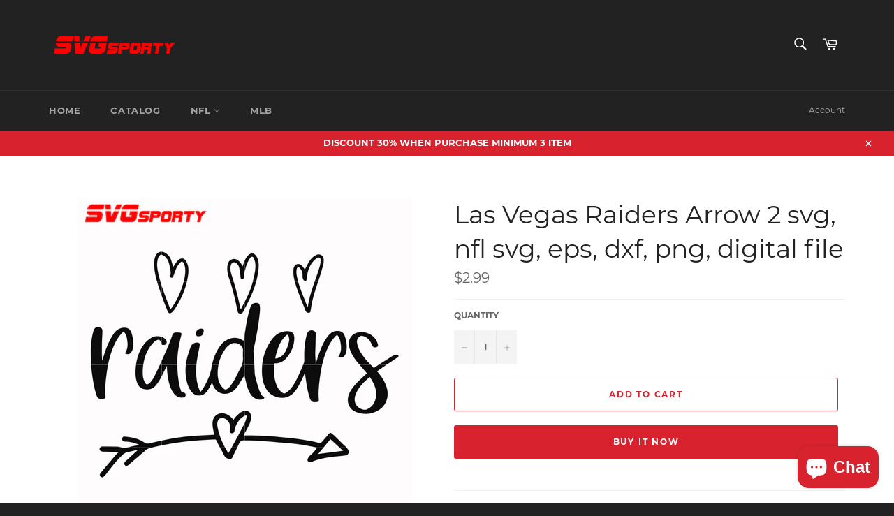

--- FILE ---
content_type: text/html; charset=utf-8
request_url: https://svgsporty.com/products/las-vegas-raiders-arrow-2-svg-nfl-svg-eps-dxf-png-digital-file
body_size: 21453
content:
<!doctype html>
<html class="no-js" lang="en">
<head>
<meta name="p:domain_verify" content="f9ac134511857cf3ac964c02889340c2"/>
  <meta charset="utf-8">
  <meta http-equiv="X-UA-Compatible" content="IE=edge,chrome=1">
  <meta name="viewport" content="width=device-width,initial-scale=1">
  <meta name="theme-color" content="#222222">

  
    <link rel="shortcut icon" href="//svgsporty.com/cdn/shop/files/svgprint-favicon_32x32.png?v=1614752635" type="image/png">
  

  <link rel="canonical" href="https://svgsporty.com/products/las-vegas-raiders-arrow-2-svg-nfl-svg-eps-dxf-png-digital-file">
  <title>
  Las Vegas Raiders Arrow 2 svg, nfl svg, eps, dxf, png, digital file &ndash; SVG Sporty
  </title>

  
    <meta name="description" content="Las Vegas Raiders Arrow 2 svg, Las Vegas Raiders football svg, Las Vegas Raiders Logo svg, Las Vegas Raiders svg, Raiders svg, Las Vegas svg, Raiders fan svg, Raiders logo svg, football svg, nfl svg, svg, eps, dxf, png, digital file for cut SVG Sporty Studio. All, $1.99 Deals, Sports SVG, Football, Baseball, Basketball">
  

  <!-- /snippets/social-meta-tags.liquid -->




<meta property="og:site_name" content="SVG Sporty">
<meta property="og:url" content="https://svgsporty.com/products/las-vegas-raiders-arrow-2-svg-nfl-svg-eps-dxf-png-digital-file">
<meta property="og:title" content="Las Vegas Raiders Arrow 2 svg, nfl svg, eps, dxf, png, digital file">
<meta property="og:type" content="product">
<meta property="og:description" content="Las Vegas Raiders Arrow 2 svg, Las Vegas Raiders football svg, Las Vegas Raiders Logo svg, Las Vegas Raiders svg, Raiders svg, Las Vegas svg, Raiders fan svg, Raiders logo svg, football svg, nfl svg, svg, eps, dxf, png, digital file for cut SVG Sporty Studio. All, $1.99 Deals, Sports SVG, Football, Baseball, Basketball">

  <meta property="og:price:amount" content="2.99">
  <meta property="og:price:currency" content="USD">

<meta property="og:image" content="http://svgsporty.com/cdn/shop/products/LasVegasRaidersArrow2_1200x1200.jpg?v=1590484865">
<meta property="og:image:secure_url" content="https://svgsporty.com/cdn/shop/products/LasVegasRaidersArrow2_1200x1200.jpg?v=1590484865">


  <meta name="twitter:site" content="@svgsporty">

<meta name="twitter:card" content="summary_large_image">
<meta name="twitter:title" content="Las Vegas Raiders Arrow 2 svg, nfl svg, eps, dxf, png, digital file">
<meta name="twitter:description" content="Las Vegas Raiders Arrow 2 svg, Las Vegas Raiders football svg, Las Vegas Raiders Logo svg, Las Vegas Raiders svg, Raiders svg, Las Vegas svg, Raiders fan svg, Raiders logo svg, football svg, nfl svg, svg, eps, dxf, png, digital file for cut SVG Sporty Studio. All, $1.99 Deals, Sports SVG, Football, Baseball, Basketball">


  <script>
    document.documentElement.className = document.documentElement.className.replace('no-js', 'js');
  </script>

  <link href="//svgsporty.com/cdn/shop/t/2/assets/theme.scss.css?v=128101598376132760351709787386" rel="stylesheet" type="text/css" media="all" />

  <script>
    window.theme = window.theme || {};

    theme.strings = {
      stockAvailable: "1 available",
      addToCart: "Add to Cart",
      soldOut: "Sold Out",
      unavailable: "Unavailable",
      noStockAvailable: "The item could not be added to your cart because there are not enough in stock.",
      willNotShipUntil: "Will not ship until [date]",
      willBeInStockAfter: "Will be in stock after [date]",
      totalCartDiscount: "You're saving [savings]",
      addressError: "Error looking up that address",
      addressNoResults: "No results for that address",
      addressQueryLimit: "You have exceeded the Google API usage limit. Consider upgrading to a \u003ca href=\"https:\/\/developers.google.com\/maps\/premium\/usage-limits\"\u003ePremium Plan\u003c\/a\u003e.",
      authError: "There was a problem authenticating your Google Maps API Key.",
      slideNumber: "Slide [slide_number], current"
    };
  </script>

  <script src="//svgsporty.com/cdn/shop/t/2/assets/lazysizes.min.js?v=56045284683979784691585915509" async="async"></script>

  

  <script src="//svgsporty.com/cdn/shop/t/2/assets/vendor.js?v=59352919779726365461585915511" defer="defer"></script>

  
    <script>
      window.theme = window.theme || {};
      theme.moneyFormat = "${{amount}}";
    </script>
  

  <script src="//svgsporty.com/cdn/shop/t/2/assets/theme.js?v=17829490311171280061585915510" defer="defer"></script>

  <script>window.performance && window.performance.mark && window.performance.mark('shopify.content_for_header.start');</script><meta name="google-site-verification" content="uq9EBpyqMb_OhxUxllZ7yU_HDiEaoL9XATf40qnWLw4">
<meta id="shopify-digital-wallet" name="shopify-digital-wallet" content="/28725542972/digital_wallets/dialog">
<meta name="shopify-checkout-api-token" content="2be0100191a3e47c220683d41341e9b9">
<meta id="in-context-paypal-metadata" data-shop-id="28725542972" data-venmo-supported="true" data-environment="production" data-locale="en_US" data-paypal-v4="true" data-currency="USD">
<link rel="alternate" type="application/json+oembed" href="https://svgsporty.com/products/las-vegas-raiders-arrow-2-svg-nfl-svg-eps-dxf-png-digital-file.oembed">
<script async="async" src="/checkouts/internal/preloads.js?locale=en-US"></script>
<script id="shopify-features" type="application/json">{"accessToken":"2be0100191a3e47c220683d41341e9b9","betas":["rich-media-storefront-analytics"],"domain":"svgsporty.com","predictiveSearch":true,"shopId":28725542972,"locale":"en"}</script>
<script>var Shopify = Shopify || {};
Shopify.shop = "svg-sporty.myshopify.com";
Shopify.locale = "en";
Shopify.currency = {"active":"USD","rate":"1.0"};
Shopify.country = "US";
Shopify.theme = {"name":"Theme export  svgprinting-com-venture  03apr202...","id":80980803644,"schema_name":"Venture","schema_version":"11.0.10","theme_store_id":null,"role":"main"};
Shopify.theme.handle = "null";
Shopify.theme.style = {"id":null,"handle":null};
Shopify.cdnHost = "svgsporty.com/cdn";
Shopify.routes = Shopify.routes || {};
Shopify.routes.root = "/";</script>
<script type="module">!function(o){(o.Shopify=o.Shopify||{}).modules=!0}(window);</script>
<script>!function(o){function n(){var o=[];function n(){o.push(Array.prototype.slice.apply(arguments))}return n.q=o,n}var t=o.Shopify=o.Shopify||{};t.loadFeatures=n(),t.autoloadFeatures=n()}(window);</script>
<script id="shop-js-analytics" type="application/json">{"pageType":"product"}</script>
<script defer="defer" async type="module" src="//svgsporty.com/cdn/shopifycloud/shop-js/modules/v2/client.init-shop-cart-sync_C5BV16lS.en.esm.js"></script>
<script defer="defer" async type="module" src="//svgsporty.com/cdn/shopifycloud/shop-js/modules/v2/chunk.common_CygWptCX.esm.js"></script>
<script type="module">
  await import("//svgsporty.com/cdn/shopifycloud/shop-js/modules/v2/client.init-shop-cart-sync_C5BV16lS.en.esm.js");
await import("//svgsporty.com/cdn/shopifycloud/shop-js/modules/v2/chunk.common_CygWptCX.esm.js");

  window.Shopify.SignInWithShop?.initShopCartSync?.({"fedCMEnabled":true,"windoidEnabled":true});

</script>
<script>(function() {
  var isLoaded = false;
  function asyncLoad() {
    if (isLoaded) return;
    isLoaded = true;
    var urls = ["https:\/\/cdn.recovermycart.com\/scripts\/keepcart\/CartJS.min.js?shop=svg-sporty.myshopify.com\u0026shop=svg-sporty.myshopify.com"];
    for (var i = 0; i < urls.length; i++) {
      var s = document.createElement('script');
      s.type = 'text/javascript';
      s.async = true;
      s.src = urls[i];
      var x = document.getElementsByTagName('script')[0];
      x.parentNode.insertBefore(s, x);
    }
  };
  if(window.attachEvent) {
    window.attachEvent('onload', asyncLoad);
  } else {
    window.addEventListener('load', asyncLoad, false);
  }
})();</script>
<script id="__st">var __st={"a":28725542972,"offset":25200,"reqid":"5dcec0ba-ac2f-46cc-a39c-dcb0808b4724-1768743836","pageurl":"svgsporty.com\/products\/las-vegas-raiders-arrow-2-svg-nfl-svg-eps-dxf-png-digital-file","u":"dc67ec2e5258","p":"product","rtyp":"product","rid":4554739318844};</script>
<script>window.ShopifyPaypalV4VisibilityTracking = true;</script>
<script id="captcha-bootstrap">!function(){'use strict';const t='contact',e='account',n='new_comment',o=[[t,t],['blogs',n],['comments',n],[t,'customer']],c=[[e,'customer_login'],[e,'guest_login'],[e,'recover_customer_password'],[e,'create_customer']],r=t=>t.map((([t,e])=>`form[action*='/${t}']:not([data-nocaptcha='true']) input[name='form_type'][value='${e}']`)).join(','),a=t=>()=>t?[...document.querySelectorAll(t)].map((t=>t.form)):[];function s(){const t=[...o],e=r(t);return a(e)}const i='password',u='form_key',d=['recaptcha-v3-token','g-recaptcha-response','h-captcha-response',i],f=()=>{try{return window.sessionStorage}catch{return}},m='__shopify_v',_=t=>t.elements[u];function p(t,e,n=!1){try{const o=window.sessionStorage,c=JSON.parse(o.getItem(e)),{data:r}=function(t){const{data:e,action:n}=t;return t[m]||n?{data:e,action:n}:{data:t,action:n}}(c);for(const[e,n]of Object.entries(r))t.elements[e]&&(t.elements[e].value=n);n&&o.removeItem(e)}catch(o){console.error('form repopulation failed',{error:o})}}const l='form_type',E='cptcha';function T(t){t.dataset[E]=!0}const w=window,h=w.document,L='Shopify',v='ce_forms',y='captcha';let A=!1;((t,e)=>{const n=(g='f06e6c50-85a8-45c8-87d0-21a2b65856fe',I='https://cdn.shopify.com/shopifycloud/storefront-forms-hcaptcha/ce_storefront_forms_captcha_hcaptcha.v1.5.2.iife.js',D={infoText:'Protected by hCaptcha',privacyText:'Privacy',termsText:'Terms'},(t,e,n)=>{const o=w[L][v],c=o.bindForm;if(c)return c(t,g,e,D).then(n);var r;o.q.push([[t,g,e,D],n]),r=I,A||(h.body.append(Object.assign(h.createElement('script'),{id:'captcha-provider',async:!0,src:r})),A=!0)});var g,I,D;w[L]=w[L]||{},w[L][v]=w[L][v]||{},w[L][v].q=[],w[L][y]=w[L][y]||{},w[L][y].protect=function(t,e){n(t,void 0,e),T(t)},Object.freeze(w[L][y]),function(t,e,n,w,h,L){const[v,y,A,g]=function(t,e,n){const i=e?o:[],u=t?c:[],d=[...i,...u],f=r(d),m=r(i),_=r(d.filter((([t,e])=>n.includes(e))));return[a(f),a(m),a(_),s()]}(w,h,L),I=t=>{const e=t.target;return e instanceof HTMLFormElement?e:e&&e.form},D=t=>v().includes(t);t.addEventListener('submit',(t=>{const e=I(t);if(!e)return;const n=D(e)&&!e.dataset.hcaptchaBound&&!e.dataset.recaptchaBound,o=_(e),c=g().includes(e)&&(!o||!o.value);(n||c)&&t.preventDefault(),c&&!n&&(function(t){try{if(!f())return;!function(t){const e=f();if(!e)return;const n=_(t);if(!n)return;const o=n.value;o&&e.removeItem(o)}(t);const e=Array.from(Array(32),(()=>Math.random().toString(36)[2])).join('');!function(t,e){_(t)||t.append(Object.assign(document.createElement('input'),{type:'hidden',name:u})),t.elements[u].value=e}(t,e),function(t,e){const n=f();if(!n)return;const o=[...t.querySelectorAll(`input[type='${i}']`)].map((({name:t})=>t)),c=[...d,...o],r={};for(const[a,s]of new FormData(t).entries())c.includes(a)||(r[a]=s);n.setItem(e,JSON.stringify({[m]:1,action:t.action,data:r}))}(t,e)}catch(e){console.error('failed to persist form',e)}}(e),e.submit())}));const S=(t,e)=>{t&&!t.dataset[E]&&(n(t,e.some((e=>e===t))),T(t))};for(const o of['focusin','change'])t.addEventListener(o,(t=>{const e=I(t);D(e)&&S(e,y())}));const B=e.get('form_key'),M=e.get(l),P=B&&M;t.addEventListener('DOMContentLoaded',(()=>{const t=y();if(P)for(const e of t)e.elements[l].value===M&&p(e,B);[...new Set([...A(),...v().filter((t=>'true'===t.dataset.shopifyCaptcha))])].forEach((e=>S(e,t)))}))}(h,new URLSearchParams(w.location.search),n,t,e,['guest_login'])})(!0,!0)}();</script>
<script integrity="sha256-4kQ18oKyAcykRKYeNunJcIwy7WH5gtpwJnB7kiuLZ1E=" data-source-attribution="shopify.loadfeatures" defer="defer" src="//svgsporty.com/cdn/shopifycloud/storefront/assets/storefront/load_feature-a0a9edcb.js" crossorigin="anonymous"></script>
<script data-source-attribution="shopify.dynamic_checkout.dynamic.init">var Shopify=Shopify||{};Shopify.PaymentButton=Shopify.PaymentButton||{isStorefrontPortableWallets:!0,init:function(){window.Shopify.PaymentButton.init=function(){};var t=document.createElement("script");t.src="https://svgsporty.com/cdn/shopifycloud/portable-wallets/latest/portable-wallets.en.js",t.type="module",document.head.appendChild(t)}};
</script>
<script data-source-attribution="shopify.dynamic_checkout.buyer_consent">
  function portableWalletsHideBuyerConsent(e){var t=document.getElementById("shopify-buyer-consent"),n=document.getElementById("shopify-subscription-policy-button");t&&n&&(t.classList.add("hidden"),t.setAttribute("aria-hidden","true"),n.removeEventListener("click",e))}function portableWalletsShowBuyerConsent(e){var t=document.getElementById("shopify-buyer-consent"),n=document.getElementById("shopify-subscription-policy-button");t&&n&&(t.classList.remove("hidden"),t.removeAttribute("aria-hidden"),n.addEventListener("click",e))}window.Shopify?.PaymentButton&&(window.Shopify.PaymentButton.hideBuyerConsent=portableWalletsHideBuyerConsent,window.Shopify.PaymentButton.showBuyerConsent=portableWalletsShowBuyerConsent);
</script>
<script>
  function portableWalletsCleanup(e){e&&e.src&&console.error("Failed to load portable wallets script "+e.src);var t=document.querySelectorAll("shopify-accelerated-checkout .shopify-payment-button__skeleton, shopify-accelerated-checkout-cart .wallet-cart-button__skeleton"),e=document.getElementById("shopify-buyer-consent");for(let e=0;e<t.length;e++)t[e].remove();e&&e.remove()}function portableWalletsNotLoadedAsModule(e){e instanceof ErrorEvent&&"string"==typeof e.message&&e.message.includes("import.meta")&&"string"==typeof e.filename&&e.filename.includes("portable-wallets")&&(window.removeEventListener("error",portableWalletsNotLoadedAsModule),window.Shopify.PaymentButton.failedToLoad=e,"loading"===document.readyState?document.addEventListener("DOMContentLoaded",window.Shopify.PaymentButton.init):window.Shopify.PaymentButton.init())}window.addEventListener("error",portableWalletsNotLoadedAsModule);
</script>

<script type="module" src="https://svgsporty.com/cdn/shopifycloud/portable-wallets/latest/portable-wallets.en.js" onError="portableWalletsCleanup(this)" crossorigin="anonymous"></script>
<script nomodule>
  document.addEventListener("DOMContentLoaded", portableWalletsCleanup);
</script>

<link id="shopify-accelerated-checkout-styles" rel="stylesheet" media="screen" href="https://svgsporty.com/cdn/shopifycloud/portable-wallets/latest/accelerated-checkout-backwards-compat.css" crossorigin="anonymous">
<style id="shopify-accelerated-checkout-cart">
        #shopify-buyer-consent {
  margin-top: 1em;
  display: inline-block;
  width: 100%;
}

#shopify-buyer-consent.hidden {
  display: none;
}

#shopify-subscription-policy-button {
  background: none;
  border: none;
  padding: 0;
  text-decoration: underline;
  font-size: inherit;
  cursor: pointer;
}

#shopify-subscription-policy-button::before {
  box-shadow: none;
}

      </style>

<script>window.performance && window.performance.mark && window.performance.mark('shopify.content_for_header.end');</script>
<script src="https://cdn.shopify.com/extensions/7bc9bb47-adfa-4267-963e-cadee5096caf/inbox-1252/assets/inbox-chat-loader.js" type="text/javascript" defer="defer"></script>
<link href="https://monorail-edge.shopifysvc.com" rel="dns-prefetch">
<script>(function(){if ("sendBeacon" in navigator && "performance" in window) {try {var session_token_from_headers = performance.getEntriesByType('navigation')[0].serverTiming.find(x => x.name == '_s').description;} catch {var session_token_from_headers = undefined;}var session_cookie_matches = document.cookie.match(/_shopify_s=([^;]*)/);var session_token_from_cookie = session_cookie_matches && session_cookie_matches.length === 2 ? session_cookie_matches[1] : "";var session_token = session_token_from_headers || session_token_from_cookie || "";function handle_abandonment_event(e) {var entries = performance.getEntries().filter(function(entry) {return /monorail-edge.shopifysvc.com/.test(entry.name);});if (!window.abandonment_tracked && entries.length === 0) {window.abandonment_tracked = true;var currentMs = Date.now();var navigation_start = performance.timing.navigationStart;var payload = {shop_id: 28725542972,url: window.location.href,navigation_start,duration: currentMs - navigation_start,session_token,page_type: "product"};window.navigator.sendBeacon("https://monorail-edge.shopifysvc.com/v1/produce", JSON.stringify({schema_id: "online_store_buyer_site_abandonment/1.1",payload: payload,metadata: {event_created_at_ms: currentMs,event_sent_at_ms: currentMs}}));}}window.addEventListener('pagehide', handle_abandonment_event);}}());</script>
<script id="web-pixels-manager-setup">(function e(e,d,r,n,o){if(void 0===o&&(o={}),!Boolean(null===(a=null===(i=window.Shopify)||void 0===i?void 0:i.analytics)||void 0===a?void 0:a.replayQueue)){var i,a;window.Shopify=window.Shopify||{};var t=window.Shopify;t.analytics=t.analytics||{};var s=t.analytics;s.replayQueue=[],s.publish=function(e,d,r){return s.replayQueue.push([e,d,r]),!0};try{self.performance.mark("wpm:start")}catch(e){}var l=function(){var e={modern:/Edge?\/(1{2}[4-9]|1[2-9]\d|[2-9]\d{2}|\d{4,})\.\d+(\.\d+|)|Firefox\/(1{2}[4-9]|1[2-9]\d|[2-9]\d{2}|\d{4,})\.\d+(\.\d+|)|Chrom(ium|e)\/(9{2}|\d{3,})\.\d+(\.\d+|)|(Maci|X1{2}).+ Version\/(15\.\d+|(1[6-9]|[2-9]\d|\d{3,})\.\d+)([,.]\d+|)( \(\w+\)|)( Mobile\/\w+|) Safari\/|Chrome.+OPR\/(9{2}|\d{3,})\.\d+\.\d+|(CPU[ +]OS|iPhone[ +]OS|CPU[ +]iPhone|CPU IPhone OS|CPU iPad OS)[ +]+(15[._]\d+|(1[6-9]|[2-9]\d|\d{3,})[._]\d+)([._]\d+|)|Android:?[ /-](13[3-9]|1[4-9]\d|[2-9]\d{2}|\d{4,})(\.\d+|)(\.\d+|)|Android.+Firefox\/(13[5-9]|1[4-9]\d|[2-9]\d{2}|\d{4,})\.\d+(\.\d+|)|Android.+Chrom(ium|e)\/(13[3-9]|1[4-9]\d|[2-9]\d{2}|\d{4,})\.\d+(\.\d+|)|SamsungBrowser\/([2-9]\d|\d{3,})\.\d+/,legacy:/Edge?\/(1[6-9]|[2-9]\d|\d{3,})\.\d+(\.\d+|)|Firefox\/(5[4-9]|[6-9]\d|\d{3,})\.\d+(\.\d+|)|Chrom(ium|e)\/(5[1-9]|[6-9]\d|\d{3,})\.\d+(\.\d+|)([\d.]+$|.*Safari\/(?![\d.]+ Edge\/[\d.]+$))|(Maci|X1{2}).+ Version\/(10\.\d+|(1[1-9]|[2-9]\d|\d{3,})\.\d+)([,.]\d+|)( \(\w+\)|)( Mobile\/\w+|) Safari\/|Chrome.+OPR\/(3[89]|[4-9]\d|\d{3,})\.\d+\.\d+|(CPU[ +]OS|iPhone[ +]OS|CPU[ +]iPhone|CPU IPhone OS|CPU iPad OS)[ +]+(10[._]\d+|(1[1-9]|[2-9]\d|\d{3,})[._]\d+)([._]\d+|)|Android:?[ /-](13[3-9]|1[4-9]\d|[2-9]\d{2}|\d{4,})(\.\d+|)(\.\d+|)|Mobile Safari.+OPR\/([89]\d|\d{3,})\.\d+\.\d+|Android.+Firefox\/(13[5-9]|1[4-9]\d|[2-9]\d{2}|\d{4,})\.\d+(\.\d+|)|Android.+Chrom(ium|e)\/(13[3-9]|1[4-9]\d|[2-9]\d{2}|\d{4,})\.\d+(\.\d+|)|Android.+(UC? ?Browser|UCWEB|U3)[ /]?(15\.([5-9]|\d{2,})|(1[6-9]|[2-9]\d|\d{3,})\.\d+)\.\d+|SamsungBrowser\/(5\.\d+|([6-9]|\d{2,})\.\d+)|Android.+MQ{2}Browser\/(14(\.(9|\d{2,})|)|(1[5-9]|[2-9]\d|\d{3,})(\.\d+|))(\.\d+|)|K[Aa][Ii]OS\/(3\.\d+|([4-9]|\d{2,})\.\d+)(\.\d+|)/},d=e.modern,r=e.legacy,n=navigator.userAgent;return n.match(d)?"modern":n.match(r)?"legacy":"unknown"}(),u="modern"===l?"modern":"legacy",c=(null!=n?n:{modern:"",legacy:""})[u],f=function(e){return[e.baseUrl,"/wpm","/b",e.hashVersion,"modern"===e.buildTarget?"m":"l",".js"].join("")}({baseUrl:d,hashVersion:r,buildTarget:u}),m=function(e){var d=e.version,r=e.bundleTarget,n=e.surface,o=e.pageUrl,i=e.monorailEndpoint;return{emit:function(e){var a=e.status,t=e.errorMsg,s=(new Date).getTime(),l=JSON.stringify({metadata:{event_sent_at_ms:s},events:[{schema_id:"web_pixels_manager_load/3.1",payload:{version:d,bundle_target:r,page_url:o,status:a,surface:n,error_msg:t},metadata:{event_created_at_ms:s}}]});if(!i)return console&&console.warn&&console.warn("[Web Pixels Manager] No Monorail endpoint provided, skipping logging."),!1;try{return self.navigator.sendBeacon.bind(self.navigator)(i,l)}catch(e){}var u=new XMLHttpRequest;try{return u.open("POST",i,!0),u.setRequestHeader("Content-Type","text/plain"),u.send(l),!0}catch(e){return console&&console.warn&&console.warn("[Web Pixels Manager] Got an unhandled error while logging to Monorail."),!1}}}}({version:r,bundleTarget:l,surface:e.surface,pageUrl:self.location.href,monorailEndpoint:e.monorailEndpoint});try{o.browserTarget=l,function(e){var d=e.src,r=e.async,n=void 0===r||r,o=e.onload,i=e.onerror,a=e.sri,t=e.scriptDataAttributes,s=void 0===t?{}:t,l=document.createElement("script"),u=document.querySelector("head"),c=document.querySelector("body");if(l.async=n,l.src=d,a&&(l.integrity=a,l.crossOrigin="anonymous"),s)for(var f in s)if(Object.prototype.hasOwnProperty.call(s,f))try{l.dataset[f]=s[f]}catch(e){}if(o&&l.addEventListener("load",o),i&&l.addEventListener("error",i),u)u.appendChild(l);else{if(!c)throw new Error("Did not find a head or body element to append the script");c.appendChild(l)}}({src:f,async:!0,onload:function(){if(!function(){var e,d;return Boolean(null===(d=null===(e=window.Shopify)||void 0===e?void 0:e.analytics)||void 0===d?void 0:d.initialized)}()){var d=window.webPixelsManager.init(e)||void 0;if(d){var r=window.Shopify.analytics;r.replayQueue.forEach((function(e){var r=e[0],n=e[1],o=e[2];d.publishCustomEvent(r,n,o)})),r.replayQueue=[],r.publish=d.publishCustomEvent,r.visitor=d.visitor,r.initialized=!0}}},onerror:function(){return m.emit({status:"failed",errorMsg:"".concat(f," has failed to load")})},sri:function(e){var d=/^sha384-[A-Za-z0-9+/=]+$/;return"string"==typeof e&&d.test(e)}(c)?c:"",scriptDataAttributes:o}),m.emit({status:"loading"})}catch(e){m.emit({status:"failed",errorMsg:(null==e?void 0:e.message)||"Unknown error"})}}})({shopId: 28725542972,storefrontBaseUrl: "https://svgsporty.com",extensionsBaseUrl: "https://extensions.shopifycdn.com/cdn/shopifycloud/web-pixels-manager",monorailEndpoint: "https://monorail-edge.shopifysvc.com/unstable/produce_batch",surface: "storefront-renderer",enabledBetaFlags: ["2dca8a86"],webPixelsConfigList: [{"id":"427687996","configuration":"{\"config\":\"{\\\"pixel_id\\\":\\\"GT-WF8JBFH\\\",\\\"target_country\\\":\\\"US\\\",\\\"gtag_events\\\":[{\\\"type\\\":\\\"purchase\\\",\\\"action_label\\\":\\\"MC-5NCSSQZ62C\\\"},{\\\"type\\\":\\\"page_view\\\",\\\"action_label\\\":\\\"MC-5NCSSQZ62C\\\"},{\\\"type\\\":\\\"view_item\\\",\\\"action_label\\\":\\\"MC-5NCSSQZ62C\\\"}],\\\"enable_monitoring_mode\\\":false}\"}","eventPayloadVersion":"v1","runtimeContext":"OPEN","scriptVersion":"b2a88bafab3e21179ed38636efcd8a93","type":"APP","apiClientId":1780363,"privacyPurposes":[],"dataSharingAdjustments":{"protectedCustomerApprovalScopes":["read_customer_address","read_customer_email","read_customer_name","read_customer_personal_data","read_customer_phone"]}},{"id":"67272764","configuration":"{\"tagID\":\"2613187453513\"}","eventPayloadVersion":"v1","runtimeContext":"STRICT","scriptVersion":"18031546ee651571ed29edbe71a3550b","type":"APP","apiClientId":3009811,"privacyPurposes":["ANALYTICS","MARKETING","SALE_OF_DATA"],"dataSharingAdjustments":{"protectedCustomerApprovalScopes":["read_customer_address","read_customer_email","read_customer_name","read_customer_personal_data","read_customer_phone"]}},{"id":"87130172","eventPayloadVersion":"v1","runtimeContext":"LAX","scriptVersion":"1","type":"CUSTOM","privacyPurposes":["ANALYTICS"],"name":"Google Analytics tag (migrated)"},{"id":"shopify-app-pixel","configuration":"{}","eventPayloadVersion":"v1","runtimeContext":"STRICT","scriptVersion":"0450","apiClientId":"shopify-pixel","type":"APP","privacyPurposes":["ANALYTICS","MARKETING"]},{"id":"shopify-custom-pixel","eventPayloadVersion":"v1","runtimeContext":"LAX","scriptVersion":"0450","apiClientId":"shopify-pixel","type":"CUSTOM","privacyPurposes":["ANALYTICS","MARKETING"]}],isMerchantRequest: false,initData: {"shop":{"name":"SVG Sporty","paymentSettings":{"currencyCode":"USD"},"myshopifyDomain":"svg-sporty.myshopify.com","countryCode":"US","storefrontUrl":"https:\/\/svgsporty.com"},"customer":null,"cart":null,"checkout":null,"productVariants":[{"price":{"amount":2.99,"currencyCode":"USD"},"product":{"title":"Las Vegas Raiders Arrow 2 svg, nfl svg, eps, dxf, png, digital file","vendor":"SVG Sporty","id":"4554739318844","untranslatedTitle":"Las Vegas Raiders Arrow 2 svg, nfl svg, eps, dxf, png, digital file","url":"\/products\/las-vegas-raiders-arrow-2-svg-nfl-svg-eps-dxf-png-digital-file","type":""},"id":"32203899863100","image":{"src":"\/\/svgsporty.com\/cdn\/shop\/products\/LasVegasRaidersArrow2.jpg?v=1590484865"},"sku":"","title":"Default Title","untranslatedTitle":"Default Title"}],"purchasingCompany":null},},"https://svgsporty.com/cdn","fcfee988w5aeb613cpc8e4bc33m6693e112",{"modern":"","legacy":""},{"shopId":"28725542972","storefrontBaseUrl":"https:\/\/svgsporty.com","extensionBaseUrl":"https:\/\/extensions.shopifycdn.com\/cdn\/shopifycloud\/web-pixels-manager","surface":"storefront-renderer","enabledBetaFlags":"[\"2dca8a86\"]","isMerchantRequest":"false","hashVersion":"fcfee988w5aeb613cpc8e4bc33m6693e112","publish":"custom","events":"[[\"page_viewed\",{}],[\"product_viewed\",{\"productVariant\":{\"price\":{\"amount\":2.99,\"currencyCode\":\"USD\"},\"product\":{\"title\":\"Las Vegas Raiders Arrow 2 svg, nfl svg, eps, dxf, png, digital file\",\"vendor\":\"SVG Sporty\",\"id\":\"4554739318844\",\"untranslatedTitle\":\"Las Vegas Raiders Arrow 2 svg, nfl svg, eps, dxf, png, digital file\",\"url\":\"\/products\/las-vegas-raiders-arrow-2-svg-nfl-svg-eps-dxf-png-digital-file\",\"type\":\"\"},\"id\":\"32203899863100\",\"image\":{\"src\":\"\/\/svgsporty.com\/cdn\/shop\/products\/LasVegasRaidersArrow2.jpg?v=1590484865\"},\"sku\":\"\",\"title\":\"Default Title\",\"untranslatedTitle\":\"Default Title\"}}]]"});</script><script>
  window.ShopifyAnalytics = window.ShopifyAnalytics || {};
  window.ShopifyAnalytics.meta = window.ShopifyAnalytics.meta || {};
  window.ShopifyAnalytics.meta.currency = 'USD';
  var meta = {"product":{"id":4554739318844,"gid":"gid:\/\/shopify\/Product\/4554739318844","vendor":"SVG Sporty","type":"","handle":"las-vegas-raiders-arrow-2-svg-nfl-svg-eps-dxf-png-digital-file","variants":[{"id":32203899863100,"price":299,"name":"Las Vegas Raiders Arrow 2 svg, nfl svg, eps, dxf, png, digital file","public_title":null,"sku":""}],"remote":false},"page":{"pageType":"product","resourceType":"product","resourceId":4554739318844,"requestId":"5dcec0ba-ac2f-46cc-a39c-dcb0808b4724-1768743836"}};
  for (var attr in meta) {
    window.ShopifyAnalytics.meta[attr] = meta[attr];
  }
</script>
<script class="analytics">
  (function () {
    var customDocumentWrite = function(content) {
      var jquery = null;

      if (window.jQuery) {
        jquery = window.jQuery;
      } else if (window.Checkout && window.Checkout.$) {
        jquery = window.Checkout.$;
      }

      if (jquery) {
        jquery('body').append(content);
      }
    };

    var hasLoggedConversion = function(token) {
      if (token) {
        return document.cookie.indexOf('loggedConversion=' + token) !== -1;
      }
      return false;
    }

    var setCookieIfConversion = function(token) {
      if (token) {
        var twoMonthsFromNow = new Date(Date.now());
        twoMonthsFromNow.setMonth(twoMonthsFromNow.getMonth() + 2);

        document.cookie = 'loggedConversion=' + token + '; expires=' + twoMonthsFromNow;
      }
    }

    var trekkie = window.ShopifyAnalytics.lib = window.trekkie = window.trekkie || [];
    if (trekkie.integrations) {
      return;
    }
    trekkie.methods = [
      'identify',
      'page',
      'ready',
      'track',
      'trackForm',
      'trackLink'
    ];
    trekkie.factory = function(method) {
      return function() {
        var args = Array.prototype.slice.call(arguments);
        args.unshift(method);
        trekkie.push(args);
        return trekkie;
      };
    };
    for (var i = 0; i < trekkie.methods.length; i++) {
      var key = trekkie.methods[i];
      trekkie[key] = trekkie.factory(key);
    }
    trekkie.load = function(config) {
      trekkie.config = config || {};
      trekkie.config.initialDocumentCookie = document.cookie;
      var first = document.getElementsByTagName('script')[0];
      var script = document.createElement('script');
      script.type = 'text/javascript';
      script.onerror = function(e) {
        var scriptFallback = document.createElement('script');
        scriptFallback.type = 'text/javascript';
        scriptFallback.onerror = function(error) {
                var Monorail = {
      produce: function produce(monorailDomain, schemaId, payload) {
        var currentMs = new Date().getTime();
        var event = {
          schema_id: schemaId,
          payload: payload,
          metadata: {
            event_created_at_ms: currentMs,
            event_sent_at_ms: currentMs
          }
        };
        return Monorail.sendRequest("https://" + monorailDomain + "/v1/produce", JSON.stringify(event));
      },
      sendRequest: function sendRequest(endpointUrl, payload) {
        // Try the sendBeacon API
        if (window && window.navigator && typeof window.navigator.sendBeacon === 'function' && typeof window.Blob === 'function' && !Monorail.isIos12()) {
          var blobData = new window.Blob([payload], {
            type: 'text/plain'
          });

          if (window.navigator.sendBeacon(endpointUrl, blobData)) {
            return true;
          } // sendBeacon was not successful

        } // XHR beacon

        var xhr = new XMLHttpRequest();

        try {
          xhr.open('POST', endpointUrl);
          xhr.setRequestHeader('Content-Type', 'text/plain');
          xhr.send(payload);
        } catch (e) {
          console.log(e);
        }

        return false;
      },
      isIos12: function isIos12() {
        return window.navigator.userAgent.lastIndexOf('iPhone; CPU iPhone OS 12_') !== -1 || window.navigator.userAgent.lastIndexOf('iPad; CPU OS 12_') !== -1;
      }
    };
    Monorail.produce('monorail-edge.shopifysvc.com',
      'trekkie_storefront_load_errors/1.1',
      {shop_id: 28725542972,
      theme_id: 80980803644,
      app_name: "storefront",
      context_url: window.location.href,
      source_url: "//svgsporty.com/cdn/s/trekkie.storefront.cd680fe47e6c39ca5d5df5f0a32d569bc48c0f27.min.js"});

        };
        scriptFallback.async = true;
        scriptFallback.src = '//svgsporty.com/cdn/s/trekkie.storefront.cd680fe47e6c39ca5d5df5f0a32d569bc48c0f27.min.js';
        first.parentNode.insertBefore(scriptFallback, first);
      };
      script.async = true;
      script.src = '//svgsporty.com/cdn/s/trekkie.storefront.cd680fe47e6c39ca5d5df5f0a32d569bc48c0f27.min.js';
      first.parentNode.insertBefore(script, first);
    };
    trekkie.load(
      {"Trekkie":{"appName":"storefront","development":false,"defaultAttributes":{"shopId":28725542972,"isMerchantRequest":null,"themeId":80980803644,"themeCityHash":"6159780863485881101","contentLanguage":"en","currency":"USD","eventMetadataId":"3573a0ad-7b44-41b2-8efa-c82a82a8c7f6"},"isServerSideCookieWritingEnabled":true,"monorailRegion":"shop_domain","enabledBetaFlags":["65f19447"]},"Session Attribution":{},"S2S":{"facebookCapiEnabled":false,"source":"trekkie-storefront-renderer","apiClientId":580111}}
    );

    var loaded = false;
    trekkie.ready(function() {
      if (loaded) return;
      loaded = true;

      window.ShopifyAnalytics.lib = window.trekkie;

      var originalDocumentWrite = document.write;
      document.write = customDocumentWrite;
      try { window.ShopifyAnalytics.merchantGoogleAnalytics.call(this); } catch(error) {};
      document.write = originalDocumentWrite;

      window.ShopifyAnalytics.lib.page(null,{"pageType":"product","resourceType":"product","resourceId":4554739318844,"requestId":"5dcec0ba-ac2f-46cc-a39c-dcb0808b4724-1768743836","shopifyEmitted":true});

      var match = window.location.pathname.match(/checkouts\/(.+)\/(thank_you|post_purchase)/)
      var token = match? match[1]: undefined;
      if (!hasLoggedConversion(token)) {
        setCookieIfConversion(token);
        window.ShopifyAnalytics.lib.track("Viewed Product",{"currency":"USD","variantId":32203899863100,"productId":4554739318844,"productGid":"gid:\/\/shopify\/Product\/4554739318844","name":"Las Vegas Raiders Arrow 2 svg, nfl svg, eps, dxf, png, digital file","price":"2.99","sku":"","brand":"SVG Sporty","variant":null,"category":"","nonInteraction":true,"remote":false},undefined,undefined,{"shopifyEmitted":true});
      window.ShopifyAnalytics.lib.track("monorail:\/\/trekkie_storefront_viewed_product\/1.1",{"currency":"USD","variantId":32203899863100,"productId":4554739318844,"productGid":"gid:\/\/shopify\/Product\/4554739318844","name":"Las Vegas Raiders Arrow 2 svg, nfl svg, eps, dxf, png, digital file","price":"2.99","sku":"","brand":"SVG Sporty","variant":null,"category":"","nonInteraction":true,"remote":false,"referer":"https:\/\/svgsporty.com\/products\/las-vegas-raiders-arrow-2-svg-nfl-svg-eps-dxf-png-digital-file"});
      }
    });


        var eventsListenerScript = document.createElement('script');
        eventsListenerScript.async = true;
        eventsListenerScript.src = "//svgsporty.com/cdn/shopifycloud/storefront/assets/shop_events_listener-3da45d37.js";
        document.getElementsByTagName('head')[0].appendChild(eventsListenerScript);

})();</script>
  <script>
  if (!window.ga || (window.ga && typeof window.ga !== 'function')) {
    window.ga = function ga() {
      (window.ga.q = window.ga.q || []).push(arguments);
      if (window.Shopify && window.Shopify.analytics && typeof window.Shopify.analytics.publish === 'function') {
        window.Shopify.analytics.publish("ga_stub_called", {}, {sendTo: "google_osp_migration"});
      }
      console.error("Shopify's Google Analytics stub called with:", Array.from(arguments), "\nSee https://help.shopify.com/manual/promoting-marketing/pixels/pixel-migration#google for more information.");
    };
    if (window.Shopify && window.Shopify.analytics && typeof window.Shopify.analytics.publish === 'function') {
      window.Shopify.analytics.publish("ga_stub_initialized", {}, {sendTo: "google_osp_migration"});
    }
  }
</script>
<script
  defer
  src="https://svgsporty.com/cdn/shopifycloud/perf-kit/shopify-perf-kit-3.0.4.min.js"
  data-application="storefront-renderer"
  data-shop-id="28725542972"
  data-render-region="gcp-us-central1"
  data-page-type="product"
  data-theme-instance-id="80980803644"
  data-theme-name="Venture"
  data-theme-version="11.0.10"
  data-monorail-region="shop_domain"
  data-resource-timing-sampling-rate="10"
  data-shs="true"
  data-shs-beacon="true"
  data-shs-export-with-fetch="true"
  data-shs-logs-sample-rate="1"
  data-shs-beacon-endpoint="https://svgsporty.com/api/collect"
></script>
</head>

<body class="template-product" >

  <a class="in-page-link visually-hidden skip-link" href="#MainContent">
    Skip to content
  </a>

  <div id="shopify-section-header" class="shopify-section"><style>
.site-header__logo img {
  max-width: 200px;
}
</style>

<div id="NavDrawer" class="drawer drawer--left">
  <div class="drawer__inner">
    <form action="/search" method="get" class="drawer__search" role="search">
      <input type="search" name="q" placeholder="Search" aria-label="Search" class="drawer__search-input">

      <button type="submit" class="text-link drawer__search-submit">
        <svg aria-hidden="true" focusable="false" role="presentation" class="icon icon-search" viewBox="0 0 32 32"><path fill="#444" d="M21.839 18.771a10.012 10.012 0 0 0 1.57-5.39c0-5.548-4.493-10.048-10.034-10.048-5.548 0-10.041 4.499-10.041 10.048s4.493 10.048 10.034 10.048c2.012 0 3.886-.594 5.456-1.61l.455-.317 7.165 7.165 2.223-2.263-7.158-7.165.33-.468zM18.995 7.767c1.498 1.498 2.322 3.49 2.322 5.608s-.825 4.11-2.322 5.608c-1.498 1.498-3.49 2.322-5.608 2.322s-4.11-.825-5.608-2.322c-1.498-1.498-2.322-3.49-2.322-5.608s.825-4.11 2.322-5.608c1.498-1.498 3.49-2.322 5.608-2.322s4.11.825 5.608 2.322z"/></svg>
        <span class="icon__fallback-text">Search</span>
      </button>
    </form>
    <ul class="drawer__nav">
      
        

        
          <li class="drawer__nav-item">
            <a href="/"
              class="drawer__nav-link drawer__nav-link--top-level"
              
            >
              Home
            </a>
          </li>
        
      
        

        
          <li class="drawer__nav-item">
            <a href="/collections/all"
              class="drawer__nav-link drawer__nav-link--top-level"
              
            >
              Catalog
            </a>
          </li>
        
      
        

        
          <li class="drawer__nav-item">
            <div class="drawer__nav-has-sublist">
              <a href="/collections/nfl-football"
                class="drawer__nav-link drawer__nav-link--top-level drawer__nav-link--split"
                id="DrawerLabel-nfl"
                
              >
                NFL
              </a>
              <button type="button" aria-controls="DrawerLinklist-nfl" class="text-link drawer__nav-toggle-btn drawer__meganav-toggle" aria-label="NFL Menu" aria-expanded="false">
                <span class="drawer__nav-toggle--open">
                  <svg aria-hidden="true" focusable="false" role="presentation" class="icon icon-plus" viewBox="0 0 22 21"><path d="M12 11.5h9.5v-2H12V0h-2v9.5H.5v2H10V21h2v-9.5z" fill="#000" fill-rule="evenodd"/></svg>
                </span>
                <span class="drawer__nav-toggle--close">
                  <svg aria-hidden="true" focusable="false" role="presentation" class="icon icon--wide icon-minus" viewBox="0 0 22 3"><path fill="#000" d="M21.5.5v2H.5v-2z" fill-rule="evenodd"/></svg>
                </span>
              </button>
            </div>

            <div class="meganav meganav--drawer" id="DrawerLinklist-nfl" aria-labelledby="DrawerLabel-nfl" role="navigation">
              <ul class="meganav__nav">
                <div class="grid grid--no-gutters meganav__scroller meganav__scroller--has-list">
  <div class="grid__item meganav__list">
    
      <li class="drawer__nav-item">
        
          <a href="/collections/dallas-cowboys" 
            class="drawer__nav-link meganav__link"
            
          >
            Dallas Cowboys
          </a>
        
      </li>
    
      <li class="drawer__nav-item">
        
          <a href="/collections/kansas-city-chiefs" 
            class="drawer__nav-link meganav__link"
            
          >
            Kansas City Chiefs
          </a>
        
      </li>
    
      <li class="drawer__nav-item">
        
          <a href="/collections/new-england-patriots" 
            class="drawer__nav-link meganav__link"
            
          >
            New England Patriots
          </a>
        
      </li>
    
      <li class="drawer__nav-item">
        
          <a href="/collections/new-york-giants" 
            class="drawer__nav-link meganav__link"
            
          >
            New York Giants
          </a>
        
      </li>
    
      <li class="drawer__nav-item">
        
          <a href="/collections/los-angeles-rams" 
            class="drawer__nav-link meganav__link"
            
          >
            Los Angeles Rams
          </a>
        
      </li>
    
      <li class="drawer__nav-item">
        
          <a href="/collections/san-francisco-49ers" 
            class="drawer__nav-link meganav__link"
            
          >
            San Francisco 49ers
          </a>
        
      </li>
    
      <li class="drawer__nav-item">
        
          <a href="/collections/seattle-seahawks" 
            class="drawer__nav-link meganav__link"
            
          >
            Seattle Seahawks
          </a>
        
      </li>
    
      <li class="drawer__nav-item">
        
          <a href="/collections/chicago-bears" 
            class="drawer__nav-link meganav__link"
            
          >
            Chicago Bears
          </a>
        
      </li>
    
      <li class="drawer__nav-item">
        
          <a href="/collections/green-bay-packers" 
            class="drawer__nav-link meganav__link"
            
          >
            Green Bay Packers
          </a>
        
      </li>
    
      <li class="drawer__nav-item">
        
          <a href="/collections/atlanta-falcons" 
            class="drawer__nav-link meganav__link"
            
          >
            Atlanta Falcons
          </a>
        
      </li>
    
      <li class="drawer__nav-item">
        
          <a href="/collections/new-orleans-saints" 
            class="drawer__nav-link meganav__link"
            
          >
            New Orleans Saints
          </a>
        
      </li>
    
      <li class="drawer__nav-item">
        
          <a href="/collections/arizona-cardinals" 
            class="drawer__nav-link meganav__link"
            
          >
            Arizona Cardinals
          </a>
        
      </li>
    
      <li class="drawer__nav-item">
        
          <a href="/collections/tampa-bay-buccaneers" 
            class="drawer__nav-link meganav__link"
            
          >
            Tampa Bay Buccaneers
          </a>
        
      </li>
    
      <li class="drawer__nav-item">
        
          <a href="/collections/carolina-panthers" 
            class="drawer__nav-link meganav__link"
            
          >
            Carolina Panthers
          </a>
        
      </li>
    
      <li class="drawer__nav-item">
        
          <a href="/collections/minnesota-vikings" 
            class="drawer__nav-link meganav__link"
            
          >
            Minnesota Vikings
          </a>
        
      </li>
    
      <li class="drawer__nav-item">
        
          <a href="/collections/detroit-lions" 
            class="drawer__nav-link meganav__link"
            
          >
            Detroit Lions
          </a>
        
      </li>
    
      <li class="drawer__nav-item">
        
          <a href="/collections/washington-commanders" 
            class="drawer__nav-link meganav__link"
            
          >
            Washington Commanders
          </a>
        
      </li>
    
      <li class="drawer__nav-item">
        
          <a href="/collections/philadelphia-eagles" 
            class="drawer__nav-link meganav__link"
            
          >
            Philadelphia Eagles
          </a>
        
      </li>
    
      <li class="drawer__nav-item">
        
          <a href="/collections/los-angeles-chargers" 
            class="drawer__nav-link meganav__link"
            
          >
            Los Angeles Chargers
          </a>
        
      </li>
    
      <li class="drawer__nav-item">
        
          <a href="/collections/las-vegas-raiders" 
            class="drawer__nav-link meganav__link"
            
          >
            Las Vegas Raiders
          </a>
        
      </li>
    
      <li class="drawer__nav-item">
        
          <a href="/collections/denver-broncos" 
            class="drawer__nav-link meganav__link"
            
          >
            Denver Broncos
          </a>
        
      </li>
    
      <li class="drawer__nav-item">
        
          <a href="/collections/tennessee-titans" 
            class="drawer__nav-link meganav__link"
            
          >
            Tennessee Titans
          </a>
        
      </li>
    
      <li class="drawer__nav-item">
        
          <a href="/collections/jacksonville-jaguars" 
            class="drawer__nav-link meganav__link"
            
          >
            Jacksonville Jaguars
          </a>
        
      </li>
    
      <li class="drawer__nav-item">
        
          <a href="/collections/indianapolis-colts" 
            class="drawer__nav-link meganav__link"
            
          >
            Indianapolis Colts
          </a>
        
      </li>
    
      <li class="drawer__nav-item">
        
          <a href="/collections/houston-texans" 
            class="drawer__nav-link meganav__link"
            
          >
            Houston Texans
          </a>
        
      </li>
    
      <li class="drawer__nav-item">
        
          <a href="/collections/pittsburgh-steelers" 
            class="drawer__nav-link meganav__link"
            
          >
            Pittsburgh Steelers
          </a>
        
      </li>
    
      <li class="drawer__nav-item">
        
          <a href="/collections/cleveland-browns" 
            class="drawer__nav-link meganav__link"
            
          >
            Cleveland Browns
          </a>
        
      </li>
    
      <li class="drawer__nav-item">
        
          <a href="/collections/cincinnati-bengals" 
            class="drawer__nav-link meganav__link"
            
          >
            Cincinnati Bengals
          </a>
        
      </li>
    
      <li class="drawer__nav-item">
        
          <a href="/collections/baltimore-ravens" 
            class="drawer__nav-link meganav__link"
            
          >
            Baltimore Ravens
          </a>
        
      </li>
    
      <li class="drawer__nav-item">
        
          <a href="/collections/new-york-jets" 
            class="drawer__nav-link meganav__link"
            
          >
            New York Jets
          </a>
        
      </li>
    
      <li class="drawer__nav-item">
        
          <a href="/collections/miami-dolphins" 
            class="drawer__nav-link meganav__link"
            
          >
            Miami Dolphins
          </a>
        
      </li>
    
      <li class="drawer__nav-item">
        
          <a href="/collections/buffalo-bills" 
            class="drawer__nav-link meganav__link"
            
          >
            Buffalo Bills
          </a>
        
      </li>
    
  </div>
</div>

              </ul>
            </div>
          </li>
        
      
        

        
          <li class="drawer__nav-item">
            <a href="/collections/mlb-baseball"
              class="drawer__nav-link drawer__nav-link--top-level"
              
            >
              MLB
            </a>
          </li>
        
      

      
        
          <li class="drawer__nav-item">
            <a href="https://shopify.com/28725542972/account?locale=en&region_country=US" class="drawer__nav-link drawer__nav-link--top-level">
              Account
            </a>
          </li>
        
      
    </ul>
  </div>
</div>

<header class="site-header page-element is-moved-by-drawer" role="banner" data-section-id="header" data-section-type="header">
  <div class="site-header__upper page-width">
    <div class="grid grid--table">
      <div class="grid__item small--one-quarter medium-up--hide">
        <button type="button" class="text-link site-header__link js-drawer-open-left">
          <span class="site-header__menu-toggle--open">
            <svg aria-hidden="true" focusable="false" role="presentation" class="icon icon-hamburger" viewBox="0 0 32 32"><path fill="#444" d="M4.889 14.958h22.222v2.222H4.889v-2.222zM4.889 8.292h22.222v2.222H4.889V8.292zM4.889 21.625h22.222v2.222H4.889v-2.222z"/></svg>
          </span>
          <span class="site-header__menu-toggle--close">
            <svg aria-hidden="true" focusable="false" role="presentation" class="icon icon-close" viewBox="0 0 32 32"><path fill="#444" d="M25.313 8.55l-1.862-1.862-7.45 7.45-7.45-7.45L6.689 8.55l7.45 7.45-7.45 7.45 1.862 1.862 7.45-7.45 7.45 7.45 1.862-1.862-7.45-7.45z"/></svg>
          </span>
          <span class="icon__fallback-text">Site navigation</span>
        </button>
      </div>
      <div class="grid__item small--one-half medium-up--two-thirds small--text-center">
        
          <div class="site-header__logo h1" itemscope itemtype="http://schema.org/Organization">
        
          
            
            <a href="/" itemprop="url" class="site-header__logo-link">
              <img src="//svgsporty.com/cdn/shop/files/SVGSporty-Logo-450x200_200x.png?v=1614752633"
                   srcset="//svgsporty.com/cdn/shop/files/SVGSporty-Logo-450x200_200x.png?v=1614752633 1x, //svgsporty.com/cdn/shop/files/SVGSporty-Logo-450x200_200x@2x.png?v=1614752633 2x"
                   alt="SVG Sporty"
                   itemprop="logo">
            </a>
          
        
          </div>
        
      </div>

      <div class="grid__item small--one-quarter medium-up--one-third text-right">
        <div id="SiteNavSearchCart" class="site-header__search-cart-wrapper">
          <form action="/search" method="get" class="site-header__search small--hide" role="search">
            
              <label for="SiteNavSearch" class="visually-hidden">Search</label>
              <input type="search" name="q" id="SiteNavSearch" placeholder="Search" aria-label="Search" class="site-header__search-input">

            <button type="submit" class="text-link site-header__link site-header__search-submit">
              <svg aria-hidden="true" focusable="false" role="presentation" class="icon icon-search" viewBox="0 0 32 32"><path fill="#444" d="M21.839 18.771a10.012 10.012 0 0 0 1.57-5.39c0-5.548-4.493-10.048-10.034-10.048-5.548 0-10.041 4.499-10.041 10.048s4.493 10.048 10.034 10.048c2.012 0 3.886-.594 5.456-1.61l.455-.317 7.165 7.165 2.223-2.263-7.158-7.165.33-.468zM18.995 7.767c1.498 1.498 2.322 3.49 2.322 5.608s-.825 4.11-2.322 5.608c-1.498 1.498-3.49 2.322-5.608 2.322s-4.11-.825-5.608-2.322c-1.498-1.498-2.322-3.49-2.322-5.608s.825-4.11 2.322-5.608c1.498-1.498 3.49-2.322 5.608-2.322s4.11.825 5.608 2.322z"/></svg>
              <span class="icon__fallback-text">Search</span>
            </button>
          </form>

          <a href="/cart" class="site-header__link site-header__cart">
            <svg aria-hidden="true" focusable="false" role="presentation" class="icon icon-cart" viewBox="0 0 31 32"><path d="M14.568 25.629c-1.222 0-2.111.889-2.111 2.111 0 1.111 1 2.111 2.111 2.111 1.222 0 2.111-.889 2.111-2.111s-.889-2.111-2.111-2.111zm10.22 0c-1.222 0-2.111.889-2.111 2.111 0 1.111 1 2.111 2.111 2.111 1.222 0 2.111-.889 2.111-2.111s-.889-2.111-2.111-2.111zm2.555-3.777H12.457L7.347 7.078c-.222-.333-.555-.667-1-.667H1.792c-.667 0-1.111.444-1.111 1s.444 1 1.111 1h3.777l5.11 14.885c.111.444.555.666 1 .666h15.663c.555 0 1.111-.444 1.111-1 0-.666-.555-1.111-1.111-1.111zm2.333-11.442l-18.44-1.555h-.111c-.555 0-.777.333-.667.889l3.222 9.22c.222.555.889 1 1.444 1h13.441c.555 0 1.111-.444 1.222-1l.778-7.443c.111-.555-.333-1.111-.889-1.111zm-2 7.443H15.568l-2.333-6.776 15.108 1.222-.666 5.554z"/></svg>
            <span class="icon__fallback-text">Cart</span>
            <span class="site-header__cart-indicator hide"></span>
          </a>
        </div>
      </div>
    </div>
  </div>

  <div id="StickNavWrapper">
    <div id="StickyBar" class="sticky">
      <nav class="nav-bar small--hide" role="navigation" id="StickyNav">
        <div class="page-width">
          <div class="grid grid--table">
            <div class="grid__item four-fifths" id="SiteNavParent">
              <button type="button" class="hide text-link site-nav__link site-nav__link--compressed js-drawer-open-left" id="SiteNavCompressed">
                <svg aria-hidden="true" focusable="false" role="presentation" class="icon icon-hamburger" viewBox="0 0 32 32"><path fill="#444" d="M4.889 14.958h22.222v2.222H4.889v-2.222zM4.889 8.292h22.222v2.222H4.889V8.292zM4.889 21.625h22.222v2.222H4.889v-2.222z"/></svg>
                <span class="site-nav__link-menu-label">Menu</span>
                <span class="icon__fallback-text">Site navigation</span>
              </button>
              <ul class="site-nav list--inline" id="SiteNav">
                
                  

                  
                  
                  
                  

                  

                  
                  

                  
                    <li class="site-nav__item">
                      <a href="/" class="site-nav__link">
                        Home
                      </a>
                    </li>
                  
                
                  

                  
                  
                  
                  

                  

                  
                  

                  
                    <li class="site-nav__item">
                      <a href="/collections/all" class="site-nav__link">
                        Catalog
                      </a>
                    </li>
                  
                
                  

                  
                  
                  
                  

                  

                  
                  

                  
                    <li class="site-nav__item" aria-haspopup="true">
                      <a href="/collections/nfl-football" class="site-nav__link site-nav__link-toggle" id="SiteNavLabel-nfl" aria-controls="SiteNavLinklist-nfl" aria-expanded="false">
                        NFL
                        <svg aria-hidden="true" focusable="false" role="presentation" class="icon icon-arrow-down" viewBox="0 0 32 32"><path fill="#444" d="M26.984 8.5l1.516 1.617L16 23.5 3.5 10.117 5.008 8.5 16 20.258z"/></svg>
                      </a>

                      <div class="site-nav__dropdown meganav site-nav__dropdown--second-level" id="SiteNavLinklist-nfl" aria-labelledby="SiteNavLabel-nfl" role="navigation">
                        <ul class="meganav__nav meganav__nav--collection page-width">
                          























<div class="grid grid--no-gutters meganav__scroller--has-list meganav__list--multiple-columns">
  <div class="grid__item meganav__list one-fifth">

    
      <h5 class="h1 meganav__title">NFL</h5>
    

    
      <li>
        <a href="/collections/nfl-football" class="meganav__link">All</a>
      </li>
    

    
      
      

      

      <li class="site-nav__dropdown-container">
        
        
        
        

        
          <a href="/collections/dallas-cowboys" class="meganav__link meganav__link--second-level">
            Dallas Cowboys
          </a>
        
      </li>

      
      
        
        
      
        
        
      
        
        
      
        
        
      
        
        
      
    
      
      

      

      <li class="site-nav__dropdown-container">
        
        
        
        

        
          <a href="/collections/kansas-city-chiefs" class="meganav__link meganav__link--second-level">
            Kansas City Chiefs
          </a>
        
      </li>

      
      
        
        
      
        
        
      
        
        
      
        
        
      
        
        
      
    
      
      

      

      <li class="site-nav__dropdown-container">
        
        
        
        

        
          <a href="/collections/new-england-patriots" class="meganav__link meganav__link--second-level">
            New England Patriots
          </a>
        
      </li>

      
      
        
        
      
        
        
      
        
        
      
        
        
      
        
        
      
    
      
      

      

      <li class="site-nav__dropdown-container">
        
        
        
        

        
          <a href="/collections/new-york-giants" class="meganav__link meganav__link--second-level">
            New York Giants
          </a>
        
      </li>

      
      
        
        
      
        
        
      
        
        
      
        
        
      
        
        
      
    
      
      

      

      <li class="site-nav__dropdown-container">
        
        
        
        

        
          <a href="/collections/los-angeles-rams" class="meganav__link meganav__link--second-level">
            Los Angeles Rams
          </a>
        
      </li>

      
      
        
        
      
        
        
      
        
        
      
        
        
      
        
        
      
    
      
      

      

      <li class="site-nav__dropdown-container">
        
        
        
        

        
          <a href="/collections/san-francisco-49ers" class="meganav__link meganav__link--second-level">
            San Francisco 49ers
          </a>
        
      </li>

      
      
        
        
          
            </div>
            <div class="grid__item meganav__list one-fifth meganav__list--offset">
          
        
      
        
        
      
        
        
      
        
        
      
        
        
      
    
      
      

      

      <li class="site-nav__dropdown-container">
        
        
        
        

        
          <a href="/collections/seattle-seahawks" class="meganav__link meganav__link--second-level">
            Seattle Seahawks
          </a>
        
      </li>

      
      
        
        
      
        
        
      
        
        
      
        
        
      
        
        
      
    
      
      

      

      <li class="site-nav__dropdown-container">
        
        
        
        

        
          <a href="/collections/chicago-bears" class="meganav__link meganav__link--second-level">
            Chicago Bears
          </a>
        
      </li>

      
      
        
        
      
        
        
      
        
        
      
        
        
      
        
        
      
    
      
      

      

      <li class="site-nav__dropdown-container">
        
        
        
        

        
          <a href="/collections/green-bay-packers" class="meganav__link meganav__link--second-level">
            Green Bay Packers
          </a>
        
      </li>

      
      
        
        
      
        
        
      
        
        
      
        
        
      
        
        
      
    
      
      

      

      <li class="site-nav__dropdown-container">
        
        
        
        

        
          <a href="/collections/atlanta-falcons" class="meganav__link meganav__link--second-level">
            Atlanta Falcons
          </a>
        
      </li>

      
      
        
        
      
        
        
      
        
        
      
        
        
      
        
        
      
    
      
      

      

      <li class="site-nav__dropdown-container">
        
        
        
        

        
          <a href="/collections/new-orleans-saints" class="meganav__link meganav__link--second-level">
            New Orleans Saints
          </a>
        
      </li>

      
      
        
        
      
        
        
      
        
        
      
        
        
      
        
        
      
    
      
      

      

      <li class="site-nav__dropdown-container">
        
        
        
        

        
          <a href="/collections/arizona-cardinals" class="meganav__link meganav__link--second-level">
            Arizona Cardinals
          </a>
        
      </li>

      
      
        
        
      
        
        
      
        
        
      
        
        
      
        
        
      
    
      
      

      

      <li class="site-nav__dropdown-container">
        
        
        
        

        
          <a href="/collections/tampa-bay-buccaneers" class="meganav__link meganav__link--second-level">
            Tampa Bay Buccaneers
          </a>
        
      </li>

      
      
        
        
      
        
        
          
            </div>
            <div class="grid__item meganav__list one-fifth meganav__list--offset">
          
        
      
        
        
      
        
        
      
        
        
      
    
      
      

      

      <li class="site-nav__dropdown-container">
        
        
        
        

        
          <a href="/collections/carolina-panthers" class="meganav__link meganav__link--second-level">
            Carolina Panthers
          </a>
        
      </li>

      
      
        
        
      
        
        
      
        
        
      
        
        
      
        
        
      
    
      
      

      

      <li class="site-nav__dropdown-container">
        
        
        
        

        
          <a href="/collections/minnesota-vikings" class="meganav__link meganav__link--second-level">
            Minnesota Vikings
          </a>
        
      </li>

      
      
        
        
      
        
        
      
        
        
      
        
        
      
        
        
      
    
      
      

      

      <li class="site-nav__dropdown-container">
        
        
        
        

        
          <a href="/collections/detroit-lions" class="meganav__link meganav__link--second-level">
            Detroit Lions
          </a>
        
      </li>

      
      
        
        
      
        
        
      
        
        
      
        
        
      
        
        
      
    
      
      

      

      <li class="site-nav__dropdown-container">
        
        
        
        

        
          <a href="/collections/washington-commanders" class="meganav__link meganav__link--second-level">
            Washington Commanders
          </a>
        
      </li>

      
      
        
        
      
        
        
      
        
        
      
        
        
      
        
        
      
    
      
      

      

      <li class="site-nav__dropdown-container">
        
        
        
        

        
          <a href="/collections/philadelphia-eagles" class="meganav__link meganav__link--second-level">
            Philadelphia Eagles
          </a>
        
      </li>

      
      
        
        
      
        
        
      
        
        
      
        
        
      
        
        
      
    
      
      

      

      <li class="site-nav__dropdown-container">
        
        
        
        

        
          <a href="/collections/los-angeles-chargers" class="meganav__link meganav__link--second-level">
            Los Angeles Chargers
          </a>
        
      </li>

      
      
        
        
      
        
        
      
        
        
      
        
        
      
        
        
      
    
      
      

      

      <li class="site-nav__dropdown-container">
        
        
        
        

        
          <a href="/collections/las-vegas-raiders" class="meganav__link meganav__link--second-level">
            Las Vegas Raiders
          </a>
        
      </li>

      
      
        
        
      
        
        
      
        
        
          
            </div>
            <div class="grid__item meganav__list one-fifth meganav__list--offset">
          
        
      
        
        
      
        
        
      
    
      
      

      

      <li class="site-nav__dropdown-container">
        
        
        
        

        
          <a href="/collections/denver-broncos" class="meganav__link meganav__link--second-level">
            Denver Broncos
          </a>
        
      </li>

      
      
        
        
      
        
        
      
        
        
      
        
        
      
        
        
      
    
      
      

      

      <li class="site-nav__dropdown-container">
        
        
        
        

        
          <a href="/collections/tennessee-titans" class="meganav__link meganav__link--second-level">
            Tennessee Titans
          </a>
        
      </li>

      
      
        
        
      
        
        
      
        
        
      
        
        
      
        
        
      
    
      
      

      

      <li class="site-nav__dropdown-container">
        
        
        
        

        
          <a href="/collections/jacksonville-jaguars" class="meganav__link meganav__link--second-level">
            Jacksonville Jaguars
          </a>
        
      </li>

      
      
        
        
      
        
        
      
        
        
      
        
        
      
        
        
      
    
      
      

      

      <li class="site-nav__dropdown-container">
        
        
        
        

        
          <a href="/collections/indianapolis-colts" class="meganav__link meganav__link--second-level">
            Indianapolis Colts
          </a>
        
      </li>

      
      
        
        
      
        
        
      
        
        
      
        
        
      
        
        
      
    
      
      

      

      <li class="site-nav__dropdown-container">
        
        
        
        

        
          <a href="/collections/houston-texans" class="meganav__link meganav__link--second-level">
            Houston Texans
          </a>
        
      </li>

      
      
        
        
      
        
        
      
        
        
      
        
        
      
        
        
      
    
      
      

      

      <li class="site-nav__dropdown-container">
        
        
        
        

        
          <a href="/collections/pittsburgh-steelers" class="meganav__link meganav__link--second-level">
            Pittsburgh Steelers
          </a>
        
      </li>

      
      
        
        
      
        
        
      
        
        
      
        
        
      
        
        
      
    
      
      

      

      <li class="site-nav__dropdown-container">
        
        
        
        

        
          <a href="/collections/cleveland-browns" class="meganav__link meganav__link--second-level">
            Cleveland Browns
          </a>
        
      </li>

      
      
        
        
      
        
        
      
        
        
      
        
        
          
            </div>
            <div class="grid__item meganav__list one-fifth meganav__list--offset">
          
        
      
        
        
      
    
      
      

      

      <li class="site-nav__dropdown-container">
        
        
        
        

        
          <a href="/collections/cincinnati-bengals" class="meganav__link meganav__link--second-level">
            Cincinnati Bengals
          </a>
        
      </li>

      
      
        
        
      
        
        
      
        
        
      
        
        
      
        
        
      
    
      
      

      

      <li class="site-nav__dropdown-container">
        
        
        
        

        
          <a href="/collections/baltimore-ravens" class="meganav__link meganav__link--second-level">
            Baltimore Ravens
          </a>
        
      </li>

      
      
        
        
      
        
        
      
        
        
      
        
        
      
        
        
      
    
      
      

      

      <li class="site-nav__dropdown-container">
        
        
        
        

        
          <a href="/collections/new-york-jets" class="meganav__link meganav__link--second-level">
            New York Jets
          </a>
        
      </li>

      
      
        
        
      
        
        
      
        
        
      
        
        
      
        
        
      
    
      
      

      

      <li class="site-nav__dropdown-container">
        
        
        
        

        
          <a href="/collections/miami-dolphins" class="meganav__link meganav__link--second-level">
            Miami Dolphins
          </a>
        
      </li>

      
      
        
        
      
        
        
      
        
        
      
        
        
      
        
        
      
    
      
      

      

      <li class="site-nav__dropdown-container">
        
        
        
        

        
          <a href="/collections/buffalo-bills" class="meganav__link meganav__link--second-level">
            Buffalo Bills
          </a>
        
      </li>

      
      
        
        
      
        
        
      
        
        
      
        
        
      
        
        
      
    
  </div>

  
</div>

                        </ul>
                      </div>
                    </li>
                  
                
                  

                  
                  
                  
                  

                  

                  
                  

                  
                    <li class="site-nav__item">
                      <a href="/collections/mlb-baseball" class="site-nav__link">
                        MLB
                      </a>
                    </li>
                  
                
              </ul>
            </div>
            <div class="grid__item one-fifth text-right">
              <div class="sticky-only" id="StickyNavSearchCart"></div>
              
                <div class="customer-login-links sticky-hidden">
                  
                    <a href="https://shopify.com/28725542972/account?locale=en&amp;region_country=US" id="customer_login_link">Account</a>
                  
                </div>
              
            </div>
          </div>
        </div>
      </nav>
      <div id="NotificationSuccess" class="notification notification--success" aria-hidden="true">
        <div class="page-width notification__inner notification__inner--has-link">
          <a href="/cart" class="notification__link">
            <span class="notification__message">Item added to cart. <span>View cart and check out</span>.</span>
          </a>
          <button type="button" class="text-link notification__close">
            <svg aria-hidden="true" focusable="false" role="presentation" class="icon icon-close" viewBox="0 0 32 32"><path fill="#444" d="M25.313 8.55l-1.862-1.862-7.45 7.45-7.45-7.45L6.689 8.55l7.45 7.45-7.45 7.45 1.862 1.862 7.45-7.45 7.45 7.45 1.862-1.862-7.45-7.45z"/></svg>
            <span class="icon__fallback-text">Close</span>
          </button>
        </div>
      </div>
      <div id="NotificationError" class="notification notification--error" aria-hidden="true">
        <div class="page-width notification__inner">
          <span class="notification__message notification__message--error" aria-live="assertive" aria-atomic="true"></span>
          <button type="button" class="text-link notification__close">
            <svg aria-hidden="true" focusable="false" role="presentation" class="icon icon-close" viewBox="0 0 32 32"><path fill="#444" d="M25.313 8.55l-1.862-1.862-7.45 7.45-7.45-7.45L6.689 8.55l7.45 7.45-7.45 7.45 1.862 1.862 7.45-7.45 7.45 7.45 1.862-1.862-7.45-7.45z"/></svg>
            <span class="icon__fallback-text">Close</span>
          </button>
        </div>
      </div>
    </div>
  </div>

  
    <div id="NotificationPromo" class="notification notification--promo" data-text="discount-30-when-purchase-minimum-3-item">
      <div class="page-width notification__inner  notification__inner--has-link">
        
          <a href="/collections" class="notification__link">
            <span class="notification__message">DISCOUNT 30% WHEN PURCHASE MINIMUM 3 ITEM</span>
          </a>
        
        <button type="button" class="text-link notification__close" id="NotificationPromoClose">
          <svg aria-hidden="true" focusable="false" role="presentation" class="icon icon-close" viewBox="0 0 32 32"><path fill="#444" d="M25.313 8.55l-1.862-1.862-7.45 7.45-7.45-7.45L6.689 8.55l7.45 7.45-7.45 7.45 1.862 1.862 7.45-7.45 7.45 7.45 1.862-1.862-7.45-7.45z"/></svg>
          <span class="icon__fallback-text">Close</span>
        </button>
      </div>
    </div>
  
</header>


</div>

  <div class="page-container page-element is-moved-by-drawer">
    <main class="main-content" id="MainContent" role="main">
      

<div id="shopify-section-product-template" class="shopify-section"><div class="page-width" itemscope itemtype="http://schema.org/Product" id="ProductSection-product-template" data-section-id="product-template" data-section-type="product" data-enable-history-state="true" data-ajax="true" data-stock="false">
  

  <meta itemprop="name" content="Las Vegas Raiders Arrow 2 svg, nfl svg, eps, dxf, png, digital file">
  <meta itemprop="url" content="https://svgsporty.com/products/las-vegas-raiders-arrow-2-svg-nfl-svg-eps-dxf-png-digital-file">
  <meta itemprop="image" content="//svgsporty.com/cdn/shop/products/LasVegasRaidersArrow2_600x600.jpg?v=1590484865">
  
  

  <div class="grid product-single">
    <div class="grid__item medium-up--one-half">
      <div class="photos">
        <div class="photos__item photos__item--main"><div class="product-single__photo product__photo-container product__photo-container-product-template js"
                 id="ProductPhoto"
                 style="max-width: 480px;"
                 data-image-id="14561688485948">
              <a href="//svgsporty.com/cdn/shop/products/LasVegasRaidersArrow2_1024x1024.jpg?v=1590484865"
                 class="js-modal-open-product-modal product__photo-wrapper product__photo-wrapper-product-template"
                 style="padding-top:100.0%;">
                
                <img class="lazyload"
                  src="//svgsporty.com/cdn/shop/products/LasVegasRaidersArrow2_150x150.jpg?v=1590484865"
                  data-src="//svgsporty.com/cdn/shop/products/LasVegasRaidersArrow2_{width}x.jpg?v=1590484865"
                  data-widths="[180, 240, 360, 480, 720, 960, 1080, 1296, 1512, 1728, 2048]"
                  data-aspectratio="1.0"
                  data-sizes="auto"
                  alt="Las Vegas Raiders Arrow 2 svg, nfl svg, eps, dxf, png, digital file">
              </a>
            </div><noscript>
            <a href="//svgsporty.com/cdn/shop/products/LasVegasRaidersArrow2_1024x1024.jpg?v=1590484865">
              <img src="//svgsporty.com/cdn/shop/products/LasVegasRaidersArrow2_480x480.jpg?v=1590484865" alt="Las Vegas Raiders Arrow 2 svg, nfl svg, eps, dxf, png, digital file" id="ProductPhotoImg-product-template">
            </a>
          </noscript>
        </div>
        
        
      </div>
    </div>

    <div class="grid__item medium-up--one-half" itemprop="offers" itemscope itemtype="http://schema.org/Offer">
      <div class="product-single__info-wrapper">
        <meta itemprop="priceCurrency" content="USD">
        <link itemprop="availability" href="http://schema.org/InStock">

        <div class="product-single__meta small--text-center">
          

          <h1 itemprop="name" class="product-single__title">Las Vegas Raiders Arrow 2 svg, nfl svg, eps, dxf, png, digital file</h1>

          <ul class="product-single__meta-list list--no-bullets list--inline">
            <li id="ProductSaleTag-product-template" class="hide">
              <div class="product-tag">
                Sale
              </div>
            </li>
            <li>
              
                <span class="visually-hidden">Regular price</span>
              
              <span id="ProductPrice-product-template" class="product-single__price" itemprop="price" content="2.99">
                $2.99
              </span>
            </li>
            

          </ul></div>

        <hr>

        

        

        <form method="post" action="/cart/add" id="AddToCartForm-product-template" accept-charset="UTF-8" class="product-form product-form--payment-button" enctype="multipart/form-data"><input type="hidden" name="form_type" value="product" /><input type="hidden" name="utf8" value="✓" />
          

          <select name="id" id="ProductSelect-product-template" class="product-form__variants no-js">
            
              <option  selected="selected"  data-sku="" value="32203899863100" >
                
                  Default Title - $2.99 USD
                
              </option>
            
          </select>
          <div class="product-form__item product-form__item--quantity">
            <label for="Quantity">Quantity</label>
            <input type="number" id="Quantity" name="quantity" value="1" min="1" class="product-form__input product-form__quantity">
          </div>
          <div class="product-form__item product-form__item--submit">
            <button type="submit"
              name="add"
              id="AddToCart-product-template"
              class="btn btn--full product-form__cart-submit btn--secondary-accent"
              >
              <span id="AddToCartText-product-template">
                
                  Add to Cart
                
              </span>
            </button>
            
              <div data-shopify="payment-button" class="shopify-payment-button"> <shopify-accelerated-checkout recommended="{&quot;supports_subs&quot;:false,&quot;supports_def_opts&quot;:false,&quot;name&quot;:&quot;paypal&quot;,&quot;wallet_params&quot;:{&quot;shopId&quot;:28725542972,&quot;countryCode&quot;:&quot;US&quot;,&quot;merchantName&quot;:&quot;SVG Sporty&quot;,&quot;phoneRequired&quot;:false,&quot;companyRequired&quot;:false,&quot;shippingType&quot;:&quot;shipping&quot;,&quot;shopifyPaymentsEnabled&quot;:true,&quot;hasManagedSellingPlanState&quot;:null,&quot;requiresBillingAgreement&quot;:false,&quot;merchantId&quot;:&quot;6ANKBTNVPQ2DY&quot;,&quot;sdkUrl&quot;:&quot;https://www.paypal.com/sdk/js?components=buttons\u0026commit=false\u0026currency=USD\u0026locale=en_US\u0026client-id=AfUEYT7nO4BwZQERn9Vym5TbHAG08ptiKa9gm8OARBYgoqiAJIjllRjeIMI4g294KAH1JdTnkzubt1fr\u0026merchant-id=6ANKBTNVPQ2DY\u0026intent=authorize&quot;}}" fallback="{&quot;supports_subs&quot;:true,&quot;supports_def_opts&quot;:true,&quot;name&quot;:&quot;buy_it_now&quot;,&quot;wallet_params&quot;:{}}" access-token="2be0100191a3e47c220683d41341e9b9" buyer-country="US" buyer-locale="en" buyer-currency="USD" variant-params="[{&quot;id&quot;:32203899863100,&quot;requiresShipping&quot;:false}]" shop-id="28725542972" enabled-flags="[&quot;ae0f5bf6&quot;]" > <div class="shopify-payment-button__button" role="button" disabled aria-hidden="true" style="background-color: transparent; border: none"> <div class="shopify-payment-button__skeleton">&nbsp;</div> </div> <div class="shopify-payment-button__more-options shopify-payment-button__skeleton" role="button" disabled aria-hidden="true">&nbsp;</div> </shopify-accelerated-checkout> <small id="shopify-buyer-consent" class="hidden" aria-hidden="true" data-consent-type="subscription"> This item is a recurring or deferred purchase. By continuing, I agree to the <span id="shopify-subscription-policy-button">cancellation policy</span> and authorize you to charge my payment method at the prices, frequency and dates listed on this page until my order is fulfilled or I cancel, if permitted. </small> </div>
            
          </div>
        <input type="hidden" name="product-id" value="4554739318844" /><input type="hidden" name="section-id" value="product-template" /></form>

        <hr>

        <div class="rte product-single__description" itemprop="description">
          <p>Las Vegas Raiders Arrow 2 svg, Las Vegas Raiders football svg, Las Vegas Raiders<span> </span>Logo svg, Las Vegas Raiders<span> </span>svg,<span> </span><span>Raiders</span><span> </span>svg,<span> </span><span>Las Vegas</span><span> </span>svg,<span> </span><span>Raiders</span><span> </span>fan svg,<span> </span><span>Raiders</span><span> </span>logo svg, football svg, <span>nfl svg, svg, eps, dxf, png, digital</span><span> </span>file for cut</p>
<p><strong>SVG Sporty Studio</strong>. All, $1.99 Deals, Sports SVG, Football, Baseball, Basketball, Soccer, eSports SVG, NLF, MLB, NCAA, NBA, MLS, LCS &amp; …more</p>
<div class="rte product-single__description" itemprop="description">
<p>This is digital download file, It's not a physical commodity.</p>
<p><span>♡ Make cute poster for the comfort of your apartment.</span><br><span>♡ Or decorate a t-shirt, bag, pillowcase transfer iron.</span><br><span>♡ This file will be a cool vinyl sticker.</span><br><span>♡ As an idea - this file is a coloring book for your kid.</span><br><span>♡ This file is huge variation for a creative person.</span><br><br><span>Digital file includes with 5 files. Formats: SVG - DXF- PNG - PDF - EPS - Ai</span><br><br><span><img alt="✔" class="_1ift _2560 img" src="https://static.xx.fbcdn.net/images/emoji.php/v9/t51/1/16/2714.png"><img alt="✔" class="_1ift _2560 img" src="https://static.xx.fbcdn.net/images/emoji.php/v9/t51/1/16/2714.png"><img alt="✔" class="_1ift _2560 img" src="https://static.xx.fbcdn.net/images/emoji.php/v9/t51/1/16/2714.png">Please make sure your computer/laptop or cutting machine is compatible with one or more of the suggested formats before purchasing the file.</span></p>
<p><span>-DETAILS:</span><br><span>* All the colored files are layered per colors. Forget about thos cheap files with thousand layers.</span><br><span>* You will receive exactly all files shown in the picture. Please zoom in to fully appreciate the images.</span><br><span></span><br><span>- HOW TO DOWNLOAD.</span><br><span>1. Purchase the desired files.</span><br><span>2. After payment is confirmed, you will be redirected to the download page.</span><br><span>3. Click “Download”, save files to your computer.</span><br><span>4. Extract files from the zip folder. Open them from your desired software directly.</span><br><span>And that's it!</span><br><br><span>- Unzip your ZIP file after downloaded</span><br><span>You can use PNG and JPG files for sublimation and for iron on transfer (specify mirroring in the printer settings).</span><br><span>You can do scrapbooking projects with EPS file.</span><br><span>SVG and DXF files are needed by the happy owner of Silhouette and Cricut machine.</span><br><span>Some of the other cutting machine also read these formats.</span><br><span>Downloaded PNG files feel free to include in your presentations.</span><br><br><span><img alt="✔" class="_1ift _2560 img" src="https://static.xx.fbcdn.net/images/emoji.php/v9/t51/1/16/2714.png"> This file is for personal use</span><br><span><img alt="✔" class="_1ift _2560 img" src="https://static.xx.fbcdn.net/images/emoji.php/v9/t51/1/16/2714.png"> Do not resell this file</span><br><span><img alt="✔" class="_1ift _2560 img" src="https://static.xx.fbcdn.net/images/emoji.php/v9/t51/1/16/2714.png"> Do not share this file to public</span><br><span><img alt="✔" class="_1ift _2560 img" src="https://static.xx.fbcdn.net/images/emoji.php/v9/t51/1/16/2714.png"> If you got any problem with the downloaded version, please contact us</span><br><span><img alt="✔" class="_1ift _2560 img" src="https://static.xx.fbcdn.net/images/emoji.php/v9/t51/1/16/2714.png"> If you need other size, different format or different color, please contact us at any time</span><br><br><span>All rights to these images belong to the authors. We take payment for drawing, creating and spending time on it</span><br><br><span><img alt="💬" class="_1ift _2560 img" src="https://static.xx.fbcdn.net/images/emoji.php/v9/t6e/1/16/1f4ac.png"> If you have any question, feel free to ask us. We will try to clarify everything.</span></p>
</div>
        </div>

        
          <hr>
          <!-- /snippets/social-sharing.liquid -->
<div class="social-sharing grid medium-up--grid--table">
  
    <div class="grid__item medium-up--one-third medium-up--text-left">
      <span class="social-sharing__title">Share</span>
    </div>
  
  <div class="grid__item medium-up--two-thirds medium-up--text-right">
    
      <a target="_blank" href="//www.facebook.com/sharer.php?u=https://svgsporty.com/products/las-vegas-raiders-arrow-2-svg-nfl-svg-eps-dxf-png-digital-file" class="social-sharing__link share-facebook" title="Share on Facebook">
        <svg aria-hidden="true" focusable="false" role="presentation" class="icon icon-facebook" viewBox="0 0 32 32"><path fill="#444" d="M18.222 11.556V8.91c0-1.194.264-1.799 2.118-1.799h2.326V2.667h-3.882c-4.757 0-6.326 2.181-6.326 5.924v2.965H9.333V16h3.125v13.333h5.764V16h3.917l.528-4.444h-4.444z"/></svg>
        <span class="share-title visually-hidden">Share on Facebook</span>
      </a>
    

    
      <a target="_blank" href="//twitter.com/share?text=Las%20Vegas%20Raiders%20Arrow%202%20svg,%20nfl%20svg,%20eps,%20dxf,%20png,%20digital%20file&amp;url=https://svgsporty.com/products/las-vegas-raiders-arrow-2-svg-nfl-svg-eps-dxf-png-digital-file" class="social-sharing__link share-twitter" title="Tweet on Twitter">
        <svg aria-hidden="true" focusable="false" role="presentation" class="icon icon-twitter" viewBox="0 0 32 32"><path fill="#444" d="M30.75 6.844c-1.087.481-2.25.806-3.475.956a6.079 6.079 0 0 0 2.663-3.35 12.02 12.02 0 0 1-3.844 1.469A6.044 6.044 0 0 0 21.675 4a6.052 6.052 0 0 0-6.05 6.056c0 .475.05.938.156 1.381A17.147 17.147 0 0 1 3.306 5.106a6.068 6.068 0 0 0 1.881 8.088c-1-.025-1.938-.3-2.75-.756v.075a6.056 6.056 0 0 0 4.856 5.937 6.113 6.113 0 0 1-1.594.212c-.388 0-.769-.038-1.138-.113a6.06 6.06 0 0 0 5.656 4.206 12.132 12.132 0 0 1-8.963 2.507A16.91 16.91 0 0 0 10.516 28c11.144 0 17.231-9.231 17.231-17.238 0-.262-.006-.525-.019-.781a12.325 12.325 0 0 0 3.019-3.138z"/></svg>
        <span class="share-title visually-hidden">Tweet on Twitter</span>
      </a>
    

    
      <a target="_blank" href="//pinterest.com/pin/create/button/?url=https://svgsporty.com/products/las-vegas-raiders-arrow-2-svg-nfl-svg-eps-dxf-png-digital-file&amp;media=//svgsporty.com/cdn/shop/products/LasVegasRaidersArrow2_1024x1024.jpg?v=1590484865&amp;description=Las%20Vegas%20Raiders%20Arrow%202%20svg,%20nfl%20svg,%20eps,%20dxf,%20png,%20digital%20file" class="social-sharing__link share-pinterest" title="Pin on Pinterest">
        <svg aria-hidden="true" focusable="false" role="presentation" class="icon icon-pinterest" viewBox="0 0 32 32"><path fill="#444" d="M16 2C8.269 2 2 8.269 2 16c0 5.731 3.45 10.656 8.381 12.825-.037-.975-.006-2.15.244-3.212l1.8-7.631s-.45-.894-.45-2.213c0-2.075 1.2-3.625 2.7-3.625 1.275 0 1.887.956 1.887 2.1 0 1.281-.819 3.194-1.238 4.969-.35 1.488.744 2.694 2.212 2.694 2.65 0 4.438-3.406 4.438-7.444 0-3.069-2.069-5.362-5.825-5.362-4.244 0-6.894 3.169-6.894 6.706 0 1.219.363 2.081.925 2.744.256.306.294.431.2.781-.069.256-.219.875-.287 1.125-.094.356-.381.481-.7.35-1.956-.8-2.869-2.938-2.869-5.35 0-3.975 3.356-8.744 10.006-8.744 5.344 0 8.863 3.869 8.863 8.019 0 5.494-3.056 9.594-7.556 9.594-1.512 0-2.931-.819-3.419-1.744 0 0-.813 3.225-.988 3.85-.294 1.081-.875 2.156-1.406 3 1.256.369 2.588.575 3.969.575 7.731 0 14-6.269 14-14 .006-7.738-6.262-14.006-13.994-14.006z"/></svg>
        <span class="share-title visually-hidden">Pin on Pinterest</span>
      </a>
    
  </div>
</div>

        
      </div>
    </div>
  </div>
</div>


  <script type="application/json" id="ProductJson-product-template">
    {"id":4554739318844,"title":"Las Vegas Raiders Arrow 2 svg, nfl svg, eps, dxf, png, digital file","handle":"las-vegas-raiders-arrow-2-svg-nfl-svg-eps-dxf-png-digital-file","description":"\u003cp\u003eLas Vegas Raiders Arrow 2 svg, Las Vegas Raiders football svg, Las Vegas Raiders\u003cspan\u003e \u003c\/span\u003eLogo svg, Las Vegas Raiders\u003cspan\u003e \u003c\/span\u003esvg,\u003cspan\u003e \u003c\/span\u003e\u003cspan\u003eRaiders\u003c\/span\u003e\u003cspan\u003e \u003c\/span\u003esvg,\u003cspan\u003e \u003c\/span\u003e\u003cspan\u003eLas Vegas\u003c\/span\u003e\u003cspan\u003e \u003c\/span\u003esvg,\u003cspan\u003e \u003c\/span\u003e\u003cspan\u003eRaiders\u003c\/span\u003e\u003cspan\u003e \u003c\/span\u003efan svg,\u003cspan\u003e \u003c\/span\u003e\u003cspan\u003eRaiders\u003c\/span\u003e\u003cspan\u003e \u003c\/span\u003elogo svg, football svg, \u003cspan\u003enfl svg, svg, eps, dxf, png, digital\u003c\/span\u003e\u003cspan\u003e \u003c\/span\u003efile for cut\u003c\/p\u003e\n\u003cp\u003e\u003cstrong\u003eSVG Sporty Studio\u003c\/strong\u003e. All, $1.99 Deals, Sports SVG, Football, Baseball, Basketball, Soccer, eSports SVG, NLF, MLB, NCAA, NBA, MLS, LCS \u0026amp; …more\u003c\/p\u003e\n\u003cdiv class=\"rte product-single__description\" itemprop=\"description\"\u003e\n\u003cp\u003eThis is digital download file, It's not a physical commodity.\u003c\/p\u003e\n\u003cp\u003e\u003cspan\u003e♡ Make cute poster for the comfort of your apartment.\u003c\/span\u003e\u003cbr\u003e\u003cspan\u003e♡ Or decorate a t-shirt, bag, pillowcase transfer iron.\u003c\/span\u003e\u003cbr\u003e\u003cspan\u003e♡ This file will be a cool vinyl sticker.\u003c\/span\u003e\u003cbr\u003e\u003cspan\u003e♡ As an idea - this file is a coloring book for your kid.\u003c\/span\u003e\u003cbr\u003e\u003cspan\u003e♡ This file is huge variation for a creative person.\u003c\/span\u003e\u003cbr\u003e\u003cbr\u003e\u003cspan\u003eDigital file includes with 5 files. Formats: SVG - DXF- PNG - PDF - EPS - Ai\u003c\/span\u003e\u003cbr\u003e\u003cbr\u003e\u003cspan\u003e\u003cimg alt=\"✔\" class=\"_1ift _2560 img\" src=\"https:\/\/static.xx.fbcdn.net\/images\/emoji.php\/v9\/t51\/1\/16\/2714.png\"\u003e\u003cimg alt=\"✔\" class=\"_1ift _2560 img\" src=\"https:\/\/static.xx.fbcdn.net\/images\/emoji.php\/v9\/t51\/1\/16\/2714.png\"\u003e\u003cimg alt=\"✔\" class=\"_1ift _2560 img\" src=\"https:\/\/static.xx.fbcdn.net\/images\/emoji.php\/v9\/t51\/1\/16\/2714.png\"\u003ePlease make sure your computer\/laptop or cutting machine is compatible with one or more of the suggested formats before purchasing the file.\u003c\/span\u003e\u003c\/p\u003e\n\u003cp\u003e\u003cspan\u003e-DETAILS:\u003c\/span\u003e\u003cbr\u003e\u003cspan\u003e* All the colored files are layered per colors. Forget about thos cheap files with thousand layers.\u003c\/span\u003e\u003cbr\u003e\u003cspan\u003e* You will receive exactly all files shown in the picture. Please zoom in to fully appreciate the images.\u003c\/span\u003e\u003cbr\u003e\u003cspan\u003e\u003c\/span\u003e\u003cbr\u003e\u003cspan\u003e- HOW TO DOWNLOAD.\u003c\/span\u003e\u003cbr\u003e\u003cspan\u003e1. Purchase the desired files.\u003c\/span\u003e\u003cbr\u003e\u003cspan\u003e2. After payment is confirmed, you will be redirected to the download page.\u003c\/span\u003e\u003cbr\u003e\u003cspan\u003e3. Click “Download”, save files to your computer.\u003c\/span\u003e\u003cbr\u003e\u003cspan\u003e4. Extract files from the zip folder. Open them from your desired software directly.\u003c\/span\u003e\u003cbr\u003e\u003cspan\u003eAnd that's it!\u003c\/span\u003e\u003cbr\u003e\u003cbr\u003e\u003cspan\u003e- Unzip your ZIP file after downloaded\u003c\/span\u003e\u003cbr\u003e\u003cspan\u003eYou can use PNG and JPG files for sublimation and for iron on transfer (specify mirroring in the printer settings).\u003c\/span\u003e\u003cbr\u003e\u003cspan\u003eYou can do scrapbooking projects with EPS file.\u003c\/span\u003e\u003cbr\u003e\u003cspan\u003eSVG and DXF files are needed by the happy owner of Silhouette and Cricut machine.\u003c\/span\u003e\u003cbr\u003e\u003cspan\u003eSome of the other cutting machine also read these formats.\u003c\/span\u003e\u003cbr\u003e\u003cspan\u003eDownloaded PNG files feel free to include in your presentations.\u003c\/span\u003e\u003cbr\u003e\u003cbr\u003e\u003cspan\u003e\u003cimg alt=\"✔\" class=\"_1ift _2560 img\" src=\"https:\/\/static.xx.fbcdn.net\/images\/emoji.php\/v9\/t51\/1\/16\/2714.png\"\u003e This file is for personal use\u003c\/span\u003e\u003cbr\u003e\u003cspan\u003e\u003cimg alt=\"✔\" class=\"_1ift _2560 img\" src=\"https:\/\/static.xx.fbcdn.net\/images\/emoji.php\/v9\/t51\/1\/16\/2714.png\"\u003e Do not resell this file\u003c\/span\u003e\u003cbr\u003e\u003cspan\u003e\u003cimg alt=\"✔\" class=\"_1ift _2560 img\" src=\"https:\/\/static.xx.fbcdn.net\/images\/emoji.php\/v9\/t51\/1\/16\/2714.png\"\u003e Do not share this file to public\u003c\/span\u003e\u003cbr\u003e\u003cspan\u003e\u003cimg alt=\"✔\" class=\"_1ift _2560 img\" src=\"https:\/\/static.xx.fbcdn.net\/images\/emoji.php\/v9\/t51\/1\/16\/2714.png\"\u003e If you got any problem with the downloaded version, please contact us\u003c\/span\u003e\u003cbr\u003e\u003cspan\u003e\u003cimg alt=\"✔\" class=\"_1ift _2560 img\" src=\"https:\/\/static.xx.fbcdn.net\/images\/emoji.php\/v9\/t51\/1\/16\/2714.png\"\u003e If you need other size, different format or different color, please contact us at any time\u003c\/span\u003e\u003cbr\u003e\u003cbr\u003e\u003cspan\u003eAll rights to these images belong to the authors. We take payment for drawing, creating and spending time on it\u003c\/span\u003e\u003cbr\u003e\u003cbr\u003e\u003cspan\u003e\u003cimg alt=\"💬\" class=\"_1ift _2560 img\" src=\"https:\/\/static.xx.fbcdn.net\/images\/emoji.php\/v9\/t6e\/1\/16\/1f4ac.png\"\u003e If you have any question, feel free to ask us. We will try to clarify everything.\u003c\/span\u003e\u003c\/p\u003e\n\u003c\/div\u003e","published_at":"2020-05-26T16:20:28+07:00","created_at":"2020-05-26T16:21:03+07:00","vendor":"SVG Sporty","type":"","tags":["Cricut","digital file","digital file for cut","dxf","eps","football svg","Las Vegas Raiders Arrow 2 svg","Las Vegas Raiders football svg","Las Vegas Raiders Logo svg","Las Vegas Raiders svg","Las Vegas svg","nfl svg","png","Raiders fan svg","Raiders logo svg","Raiders svg","Silhouette","Svg"],"price":299,"price_min":299,"price_max":299,"available":true,"price_varies":false,"compare_at_price":null,"compare_at_price_min":0,"compare_at_price_max":0,"compare_at_price_varies":false,"variants":[{"id":32203899863100,"title":"Default Title","option1":"Default Title","option2":null,"option3":null,"sku":"","requires_shipping":false,"taxable":false,"featured_image":null,"available":true,"name":"Las Vegas Raiders Arrow 2 svg, nfl svg, eps, dxf, png, digital file","public_title":null,"options":["Default Title"],"price":299,"weight":0,"compare_at_price":null,"inventory_management":null,"barcode":"","requires_selling_plan":false,"selling_plan_allocations":[]}],"images":["\/\/svgsporty.com\/cdn\/shop\/products\/LasVegasRaidersArrow2.jpg?v=1590484865"],"featured_image":"\/\/svgsporty.com\/cdn\/shop\/products\/LasVegasRaidersArrow2.jpg?v=1590484865","options":["Title"],"media":[{"alt":null,"id":6734917042236,"position":1,"preview_image":{"aspect_ratio":1.0,"height":2020,"width":2020,"src":"\/\/svgsporty.com\/cdn\/shop\/products\/LasVegasRaidersArrow2.jpg?v=1590484865"},"aspect_ratio":1.0,"height":2020,"media_type":"image","src":"\/\/svgsporty.com\/cdn\/shop\/products\/LasVegasRaidersArrow2.jpg?v=1590484865","width":2020}],"requires_selling_plan":false,"selling_plan_groups":[],"content":"\u003cp\u003eLas Vegas Raiders Arrow 2 svg, Las Vegas Raiders football svg, Las Vegas Raiders\u003cspan\u003e \u003c\/span\u003eLogo svg, Las Vegas Raiders\u003cspan\u003e \u003c\/span\u003esvg,\u003cspan\u003e \u003c\/span\u003e\u003cspan\u003eRaiders\u003c\/span\u003e\u003cspan\u003e \u003c\/span\u003esvg,\u003cspan\u003e \u003c\/span\u003e\u003cspan\u003eLas Vegas\u003c\/span\u003e\u003cspan\u003e \u003c\/span\u003esvg,\u003cspan\u003e \u003c\/span\u003e\u003cspan\u003eRaiders\u003c\/span\u003e\u003cspan\u003e \u003c\/span\u003efan svg,\u003cspan\u003e \u003c\/span\u003e\u003cspan\u003eRaiders\u003c\/span\u003e\u003cspan\u003e \u003c\/span\u003elogo svg, football svg, \u003cspan\u003enfl svg, svg, eps, dxf, png, digital\u003c\/span\u003e\u003cspan\u003e \u003c\/span\u003efile for cut\u003c\/p\u003e\n\u003cp\u003e\u003cstrong\u003eSVG Sporty Studio\u003c\/strong\u003e. All, $1.99 Deals, Sports SVG, Football, Baseball, Basketball, Soccer, eSports SVG, NLF, MLB, NCAA, NBA, MLS, LCS \u0026amp; …more\u003c\/p\u003e\n\u003cdiv class=\"rte product-single__description\" itemprop=\"description\"\u003e\n\u003cp\u003eThis is digital download file, It's not a physical commodity.\u003c\/p\u003e\n\u003cp\u003e\u003cspan\u003e♡ Make cute poster for the comfort of your apartment.\u003c\/span\u003e\u003cbr\u003e\u003cspan\u003e♡ Or decorate a t-shirt, bag, pillowcase transfer iron.\u003c\/span\u003e\u003cbr\u003e\u003cspan\u003e♡ This file will be a cool vinyl sticker.\u003c\/span\u003e\u003cbr\u003e\u003cspan\u003e♡ As an idea - this file is a coloring book for your kid.\u003c\/span\u003e\u003cbr\u003e\u003cspan\u003e♡ This file is huge variation for a creative person.\u003c\/span\u003e\u003cbr\u003e\u003cbr\u003e\u003cspan\u003eDigital file includes with 5 files. Formats: SVG - DXF- PNG - PDF - EPS - Ai\u003c\/span\u003e\u003cbr\u003e\u003cbr\u003e\u003cspan\u003e\u003cimg alt=\"✔\" class=\"_1ift _2560 img\" src=\"https:\/\/static.xx.fbcdn.net\/images\/emoji.php\/v9\/t51\/1\/16\/2714.png\"\u003e\u003cimg alt=\"✔\" class=\"_1ift _2560 img\" src=\"https:\/\/static.xx.fbcdn.net\/images\/emoji.php\/v9\/t51\/1\/16\/2714.png\"\u003e\u003cimg alt=\"✔\" class=\"_1ift _2560 img\" src=\"https:\/\/static.xx.fbcdn.net\/images\/emoji.php\/v9\/t51\/1\/16\/2714.png\"\u003ePlease make sure your computer\/laptop or cutting machine is compatible with one or more of the suggested formats before purchasing the file.\u003c\/span\u003e\u003c\/p\u003e\n\u003cp\u003e\u003cspan\u003e-DETAILS:\u003c\/span\u003e\u003cbr\u003e\u003cspan\u003e* All the colored files are layered per colors. Forget about thos cheap files with thousand layers.\u003c\/span\u003e\u003cbr\u003e\u003cspan\u003e* You will receive exactly all files shown in the picture. Please zoom in to fully appreciate the images.\u003c\/span\u003e\u003cbr\u003e\u003cspan\u003e\u003c\/span\u003e\u003cbr\u003e\u003cspan\u003e- HOW TO DOWNLOAD.\u003c\/span\u003e\u003cbr\u003e\u003cspan\u003e1. Purchase the desired files.\u003c\/span\u003e\u003cbr\u003e\u003cspan\u003e2. After payment is confirmed, you will be redirected to the download page.\u003c\/span\u003e\u003cbr\u003e\u003cspan\u003e3. Click “Download”, save files to your computer.\u003c\/span\u003e\u003cbr\u003e\u003cspan\u003e4. Extract files from the zip folder. Open them from your desired software directly.\u003c\/span\u003e\u003cbr\u003e\u003cspan\u003eAnd that's it!\u003c\/span\u003e\u003cbr\u003e\u003cbr\u003e\u003cspan\u003e- Unzip your ZIP file after downloaded\u003c\/span\u003e\u003cbr\u003e\u003cspan\u003eYou can use PNG and JPG files for sublimation and for iron on transfer (specify mirroring in the printer settings).\u003c\/span\u003e\u003cbr\u003e\u003cspan\u003eYou can do scrapbooking projects with EPS file.\u003c\/span\u003e\u003cbr\u003e\u003cspan\u003eSVG and DXF files are needed by the happy owner of Silhouette and Cricut machine.\u003c\/span\u003e\u003cbr\u003e\u003cspan\u003eSome of the other cutting machine also read these formats.\u003c\/span\u003e\u003cbr\u003e\u003cspan\u003eDownloaded PNG files feel free to include in your presentations.\u003c\/span\u003e\u003cbr\u003e\u003cbr\u003e\u003cspan\u003e\u003cimg alt=\"✔\" class=\"_1ift _2560 img\" src=\"https:\/\/static.xx.fbcdn.net\/images\/emoji.php\/v9\/t51\/1\/16\/2714.png\"\u003e This file is for personal use\u003c\/span\u003e\u003cbr\u003e\u003cspan\u003e\u003cimg alt=\"✔\" class=\"_1ift _2560 img\" src=\"https:\/\/static.xx.fbcdn.net\/images\/emoji.php\/v9\/t51\/1\/16\/2714.png\"\u003e Do not resell this file\u003c\/span\u003e\u003cbr\u003e\u003cspan\u003e\u003cimg alt=\"✔\" class=\"_1ift _2560 img\" src=\"https:\/\/static.xx.fbcdn.net\/images\/emoji.php\/v9\/t51\/1\/16\/2714.png\"\u003e Do not share this file to public\u003c\/span\u003e\u003cbr\u003e\u003cspan\u003e\u003cimg alt=\"✔\" class=\"_1ift _2560 img\" src=\"https:\/\/static.xx.fbcdn.net\/images\/emoji.php\/v9\/t51\/1\/16\/2714.png\"\u003e If you got any problem with the downloaded version, please contact us\u003c\/span\u003e\u003cbr\u003e\u003cspan\u003e\u003cimg alt=\"✔\" class=\"_1ift _2560 img\" src=\"https:\/\/static.xx.fbcdn.net\/images\/emoji.php\/v9\/t51\/1\/16\/2714.png\"\u003e If you need other size, different format or different color, please contact us at any time\u003c\/span\u003e\u003cbr\u003e\u003cbr\u003e\u003cspan\u003eAll rights to these images belong to the authors. We take payment for drawing, creating and spending time on it\u003c\/span\u003e\u003cbr\u003e\u003cbr\u003e\u003cspan\u003e\u003cimg alt=\"💬\" class=\"_1ift _2560 img\" src=\"https:\/\/static.xx.fbcdn.net\/images\/emoji.php\/v9\/t6e\/1\/16\/1f4ac.png\"\u003e If you have any question, feel free to ask us. We will try to clarify everything.\u003c\/span\u003e\u003c\/p\u003e\n\u003c\/div\u003e"}
  </script>
  





</div>
<div id="shopify-section-product-recommendations" class="shopify-section"><div data-base-url="/recommendations/products" data-product-id="4554739318844" data-section-id="product-recommendations" data-section-type="product-recommendations"></div>
</div>



<script>
  // Override default values of shop.strings for each template.
  // Alternate product templates can change values of
  // add to cart button, sold out, and unavailable states here.
  window.productStrings = {
    addToCart: "Add to Cart",
    soldOut: "Sold Out",
    unavailable: "Unavailable"
  }
</script>

    </main>

    <div id="shopify-section-footer" class="shopify-section"><footer class="site-footer" role="contentinfo">
  <div class="page-width">
    <div class="flex-footer">
      
        <div class="flex__item" >
          
              
                <div class="site-footer__section">
                  <h4 class="h1 site-footer__section-title">Link</h4>
                  <ul class="site-footer__list">
                    
                      <li class="site-footer__list-item"><a href="/search">Search</a></li>
                    
                      <li class="site-footer__list-item"><a href="/pages/contact-us">Contact us</a></li>
                    
                      <li class="site-footer__list-item"><a href="/pages/shipping">Shipping Policy</a></li>
                    
                      <li class="site-footer__list-item"><a href="/pages/privacy-policy">Privacy Policy</a></li>
                    
                      <li class="site-footer__list-item"><a href="/pages/refund-policy">Refund Policy</a></li>
                    
                      <li class="site-footer__list-item"><a href="/pages/terms-of-service">Terms of Service</a></li>
                    
                  </ul>
                </div>
              

            
        </div>
      
        <div class="flex__item" >
          
              <div class="site-footer__section">
                <h4 class="h1 site-footer__section-title">About</h4>
                <div class="rte-setting"><p>We are happy that you decided to visit our website today!</p>
<p></p>
<p>Contact: svgsporty@gmail.com</p></div>
              </div>

            
        </div>
      
        <div class="flex__item" >
          
              <div class="site-footer__section">
                
                  <h4 class="h1 site-footer__section-title text-left">Follow us</h4>
                
                <ul class="list--inline social-icons text-left">
                  
                    <li>
                      <a href="https://www.facebook.com/svgsporty/" title="SVG Sporty on Facebook">
                        <svg aria-hidden="true" focusable="false" role="presentation" class="icon icon-facebook" viewBox="0 0 32 32"><path fill="#444" d="M18.222 11.556V8.91c0-1.194.264-1.799 2.118-1.799h2.326V2.667h-3.882c-4.757 0-6.326 2.181-6.326 5.924v2.965H9.333V16h3.125v13.333h5.764V16h3.917l.528-4.444h-4.444z"/></svg>
                        <span class="icon__fallback-text">Facebook</span>
                      </a>
                    </li>
                  
                  
                    <li>
                      <a href="https://twitter.com/svgsporty" title="SVG Sporty on Twitter">
                        <svg aria-hidden="true" focusable="false" role="presentation" class="icon icon-twitter" viewBox="0 0 32 32"><path fill="#444" d="M30.75 6.844c-1.087.481-2.25.806-3.475.956a6.079 6.079 0 0 0 2.663-3.35 12.02 12.02 0 0 1-3.844 1.469A6.044 6.044 0 0 0 21.675 4a6.052 6.052 0 0 0-6.05 6.056c0 .475.05.938.156 1.381A17.147 17.147 0 0 1 3.306 5.106a6.068 6.068 0 0 0 1.881 8.088c-1-.025-1.938-.3-2.75-.756v.075a6.056 6.056 0 0 0 4.856 5.937 6.113 6.113 0 0 1-1.594.212c-.388 0-.769-.038-1.138-.113a6.06 6.06 0 0 0 5.656 4.206 12.132 12.132 0 0 1-8.963 2.507A16.91 16.91 0 0 0 10.516 28c11.144 0 17.231-9.231 17.231-17.238 0-.262-.006-.525-.019-.781a12.325 12.325 0 0 0 3.019-3.138z"/></svg>
                        <span class="icon__fallback-text">Twitter</span>
                      </a>
                    </li>
                  
                  
                    <li>
                      <a href="https://www.pinterest.com/svgsporty/" title="SVG Sporty on Pinterest">
                        <svg aria-hidden="true" focusable="false" role="presentation" class="icon icon-pinterest" viewBox="0 0 32 32"><path fill="#444" d="M16 2C8.269 2 2 8.269 2 16c0 5.731 3.45 10.656 8.381 12.825-.037-.975-.006-2.15.244-3.212l1.8-7.631s-.45-.894-.45-2.213c0-2.075 1.2-3.625 2.7-3.625 1.275 0 1.887.956 1.887 2.1 0 1.281-.819 3.194-1.238 4.969-.35 1.488.744 2.694 2.212 2.694 2.65 0 4.438-3.406 4.438-7.444 0-3.069-2.069-5.362-5.825-5.362-4.244 0-6.894 3.169-6.894 6.706 0 1.219.363 2.081.925 2.744.256.306.294.431.2.781-.069.256-.219.875-.287 1.125-.094.356-.381.481-.7.35-1.956-.8-2.869-2.938-2.869-5.35 0-3.975 3.356-8.744 10.006-8.744 5.344 0 8.863 3.869 8.863 8.019 0 5.494-3.056 9.594-7.556 9.594-1.512 0-2.931-.819-3.419-1.744 0 0-.813 3.225-.988 3.85-.294 1.081-.875 2.156-1.406 3 1.256.369 2.588.575 3.969.575 7.731 0 14-6.269 14-14 .006-7.738-6.262-14.006-13.994-14.006z"/></svg>
                        <span class="icon__fallback-text">Pinterest</span>
                      </a>
                    </li>
                  
                  
                    <li>
                      <a href="https://instagram.com/svgsporty" title="SVG Sporty on Instagram">
                        <svg aria-hidden="true" focusable="false" role="presentation" class="icon icon-instagram" viewBox="0 0 512 512"><path d="M256 49.5c67.3 0 75.2.3 101.8 1.5 24.6 1.1 37.9 5.2 46.8 8.7 11.8 4.6 20.2 10 29 18.8s14.3 17.2 18.8 29c3.4 8.9 7.6 22.2 8.7 46.8 1.2 26.6 1.5 34.5 1.5 101.8s-.3 75.2-1.5 101.8c-1.1 24.6-5.2 37.9-8.7 46.8-4.6 11.8-10 20.2-18.8 29s-17.2 14.3-29 18.8c-8.9 3.4-22.2 7.6-46.8 8.7-26.6 1.2-34.5 1.5-101.8 1.5s-75.2-.3-101.8-1.5c-24.6-1.1-37.9-5.2-46.8-8.7-11.8-4.6-20.2-10-29-18.8s-14.3-17.2-18.8-29c-3.4-8.9-7.6-22.2-8.7-46.8-1.2-26.6-1.5-34.5-1.5-101.8s.3-75.2 1.5-101.8c1.1-24.6 5.2-37.9 8.7-46.8 4.6-11.8 10-20.2 18.8-29s17.2-14.3 29-18.8c8.9-3.4 22.2-7.6 46.8-8.7 26.6-1.3 34.5-1.5 101.8-1.5m0-45.4c-68.4 0-77 .3-103.9 1.5C125.3 6.8 107 11.1 91 17.3c-16.6 6.4-30.6 15.1-44.6 29.1-14 14-22.6 28.1-29.1 44.6-6.2 16-10.5 34.3-11.7 61.2C4.4 179 4.1 187.6 4.1 256s.3 77 1.5 103.9c1.2 26.8 5.5 45.1 11.7 61.2 6.4 16.6 15.1 30.6 29.1 44.6 14 14 28.1 22.6 44.6 29.1 16 6.2 34.3 10.5 61.2 11.7 26.9 1.2 35.4 1.5 103.9 1.5s77-.3 103.9-1.5c26.8-1.2 45.1-5.5 61.2-11.7 16.6-6.4 30.6-15.1 44.6-29.1 14-14 22.6-28.1 29.1-44.6 6.2-16 10.5-34.3 11.7-61.2 1.2-26.9 1.5-35.4 1.5-103.9s-.3-77-1.5-103.9c-1.2-26.8-5.5-45.1-11.7-61.2-6.4-16.6-15.1-30.6-29.1-44.6-14-14-28.1-22.6-44.6-29.1-16-6.2-34.3-10.5-61.2-11.7-27-1.1-35.6-1.4-104-1.4z"/><path d="M256 126.6c-71.4 0-129.4 57.9-129.4 129.4s58 129.4 129.4 129.4 129.4-58 129.4-129.4-58-129.4-129.4-129.4zm0 213.4c-46.4 0-84-37.6-84-84s37.6-84 84-84 84 37.6 84 84-37.6 84-84 84z"/><circle cx="390.5" cy="121.5" r="30.2"/></svg>
                        <span class="icon__fallback-text">Instagram</span>
                      </a>
                    </li>
                  
                  
                  
                  
                  
                </ul>
              </div>

            
        </div>
      
        <div class="flex__item" >
          
              <style>
                .site-footer__newsletter-input {
                  background-color: #000000;
                  color: #ffffff;
                }

                .site-footer__newsletter-input::-webkit-input-placeholder {
                  color: #ffffff;
                  opacity: 0.7;
                }

                .site-footer__newsletter-input:-moz-placeholder {
                  color: #ffffff;
                  opacity: 0.7;
                }

                .site-footer__newsletter-input:-ms-input-placeholder {
                  color: #ffffff;
                  opacity: 0.7;
                }

                .site-footer__newsletter-input::-ms-input-placeholder {
                  color: #ffffff;
                  opacity: 1;
                }
              </style>
              <div class="site-footer__section">
                <h4 class="site-footer__section-title h1">
                  
                    Newsletter
                  
                </h4>
                <div class="form-vertical">
                  <form method="post" action="/contact#contact_form" id="contact_form" accept-charset="UTF-8" class="contact-form"><input type="hidden" name="form_type" value="customer" /><input type="hidden" name="utf8" value="✓" />
                    
                    
                      <input type="hidden" name="contact[tags]" value="newsletter">
                      <label for="NewsletterEmail-1585907255123" class="site-footer__newsletter-label">
                        
                          <p>Promotions, new products and sales. Directly to your inbox.</p>
                        
                      </label>
                      <div class="input-group">
                        <input type="email" value="" placeholder="Your email" name="contact[email]" id="NewsletterEmail-1585907255123" class="input-group__field site-footer__newsletter-input" autocorrect="off" autocapitalize="off">
                        <div class="input-group__btn">
                          <button type="submit" class="btn btn--narrow" name="commit">
                            <svg aria-hidden="true" focusable="false" role="presentation" class="icon icon-arrow-right" viewBox="0 0 32 32"><path fill="#444" d="M7.667 3.795l1.797-1.684L24.334 16 9.464 29.889l-1.797-1.675L20.731 16z"/></svg>
                            <span class="icon__fallback-text">Subscribe</span>
                          </button>
                        </div>
                      </div>
                    
                  </form>
                </div>
              </div>

          
        </div>
      
    </div>
  </div>
  <div class="site-footer__copyright">
    <div class="page-width">
      <div class="grid medium-up--grid--table">
        <div class="grid__item medium-up--one-half">
          <small>&copy; 2026, <a href="/" title="">SVG Sporty</a>.</small>
        </div>
        <div class="grid__item medium-up--one-half medium-up--text-right"></div>
      </div>
    </div>
  </div>
</footer>




</div>
  </div>

  <script id="QuantityTemplate" type="text/template">
    
      <div class="js-qty">
        <input type="text" value="{{ value }}" id="{{ key }}" name="{{ name }}" pattern="[0-9]*" data-line="{{ line }}" class="js-qty__input" aria-live="polite">
        <button type="button" class="js-qty__adjust js-qty__adjust--minus" aria-label="Reduce item quantity by one">
          <svg aria-hidden="true" focusable="false" role="presentation" class="icon icon--wide icon-minus" viewBox="0 0 22 3"><path fill="#000" d="M21.5.5v2H.5v-2z" fill-rule="evenodd"/></svg>
          <span class="icon__fallback-text">−</span>
        </button>
        <button type="button" class="js-qty__adjust js-qty__adjust--plus" aria-label="Increase item quantity by one">
          <svg aria-hidden="true" focusable="false" role="presentation" class="icon icon-plus" viewBox="0 0 22 21"><path d="M12 11.5h9.5v-2H12V0h-2v9.5H.5v2H10V21h2v-9.5z" fill="#000" fill-rule="evenodd"/></svg>
          <span class="icon__fallback-text">+</span>
        </button>
      </div>
    
  </script>

  
    <div id="ProductModal" class="modal">
      <div class="modal__inner">
        <img src="" id="ProductZoomImg" class="product-modal__image">
      </div>
      <button type="button" class="modal__close js-modal-close text-link">
        <svg aria-hidden="true" focusable="false" role="presentation" class="icon icon-close" viewBox="0 0 32 32"><path fill="#444" d="M25.313 8.55l-1.862-1.862-7.45 7.45-7.45-7.45L6.689 8.55l7.45 7.45-7.45 7.45 1.862 1.862 7.45-7.45 7.45 7.45 1.862-1.862-7.45-7.45z"/></svg>
        <span class="icon__fallback-text">"Close (esc)"</span>
      </button>
    </div>
  

  <ul hidden>
    <li id="a11y-refresh-page-message">Choosing a selection results in a full page refresh.</li>
    <li id="a11y-selection-message">Press the space key then arrow keys to make a selection.</li>
    <li id="a11y-slideshow-info">Use left/right arrows to navigate the slideshow or swipe left/right if using a mobile device</li>
  </ul>
<div id="shopify-block-Aajk0TllTV2lJZTdoT__15683396631634586217" class="shopify-block shopify-app-block"><script
  id="chat-button-container"
  data-horizontal-position=bottom_right
  data-vertical-position=lowest
  data-icon=chat_bubble
  data-text=chat_with_us
  data-color=#d8232f
  data-secondary-color=#FFFFFF
  data-ternary-color=#6A6A6A
  
    data-greeting-message=%F0%9F%91%8B+Hi%2C+message+us+with+any+questions.+We%27re+happy+to+help%21
  
  data-domain=svgsporty.com
  data-shop-domain=svgsporty.com
  data-external-identifier=Ydxmi-orY3Vtytf3kLaQ51ervJqbmTd5HBaQDDgDKOE
  
>
</script>


</div></body>
</html>
